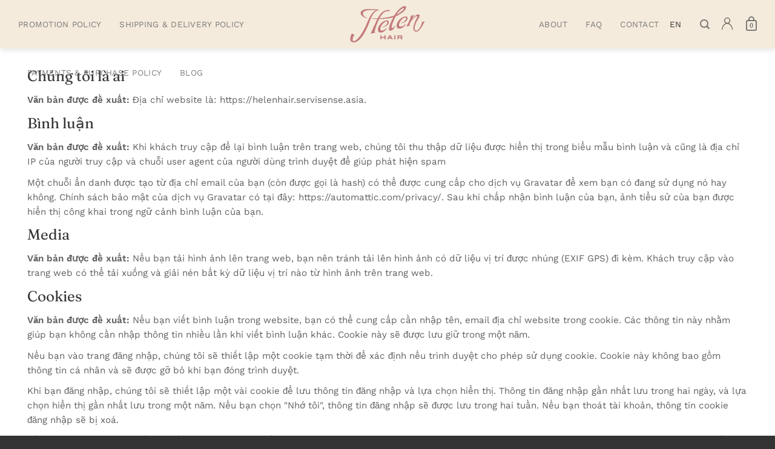

--- FILE ---
content_type: text/html; charset=UTF-8
request_url: https://wholesale.helenhair.com/private-policy/
body_size: 28330
content:
<!DOCTYPE html><html lang="en-US" class="loading-site no-js"><head><meta charset="UTF-8" /><link rel="profile" href="http://gmpg.org/xfn/11" /><link rel="pingback" href="" /> <script>(function(html){html.className=html.className.replace(/\bno-js\b/,'js')})(document.documentElement)</script> <meta name='robots' content='index, follow, max-image-preview:large, max-snippet:-1, max-video-preview:-1' /><meta name="viewport" content="width=device-width, initial-scale=1" /><title>Private Policy | Helen Hair Global</title><link rel="canonical" href="https://wholesale.helenhair.com/private-policy/" /><meta property="og:locale" content="en_US" /><meta property="og:type" content="article" /><meta property="og:title" content="Private Policy | Helen Hair Global" /><meta property="og:description" content="Chúng tôi là ai Văn bản được đề xuất: Địa chỉ website là: https://helenhair.servisense.asia. Bình luận Văn bản được đề xuất: Khi khách truy cập để lại bình luận trên trang web, chúng tôi thu thập dữ liệu được hiển thị trong biểu mẫu bình luận và cũng là địa chỉ IP của người truy..." /><meta property="og:url" content="https://wholesale.helenhair.com/private-policy/" /><meta property="og:site_name" content="Helen Hair Global" /><meta property="article:modified_time" content="2023-07-04T19:26:07+00:00" /><meta property="og:image" content="https://wholesale.helenhair.com/wp-content/uploads/2023/07/banner_1-2.jpg" /><meta property="og:image:width" content="1980" /><meta property="og:image:height" content="832" /><meta property="og:image:type" content="image/jpeg" /><meta name="twitter:card" content="summary_large_image" /> <script type="application/ld+json" class="yoast-schema-graph">{"@context":"https://schema.org","@graph":[{"@type":"WebPage","@id":"https://wholesale.helenhair.com/private-policy/","url":"https://wholesale.helenhair.com/private-policy/","name":"Private Policy | Helen Hair Global","isPartOf":{"@id":"https://wholesale.helenhair.com/#website"},"datePublished":"2021-07-19T09:14:36+00:00","dateModified":"2023-07-04T19:26:07+00:00","breadcrumb":{"@id":"https://wholesale.helenhair.com/private-policy/#breadcrumb"},"inLanguage":"en-US","potentialAction":[{"@type":"ReadAction","target":["https://wholesale.helenhair.com/private-policy/"]}]},{"@type":"BreadcrumbList","@id":"https://wholesale.helenhair.com/private-policy/#breadcrumb","itemListElement":[{"@type":"ListItem","position":1,"name":"Home","item":"https://wholesale.helenhair.com/"},{"@type":"ListItem","position":2,"name":"Private Policy"}]},{"@type":"WebSite","@id":"https://wholesale.helenhair.com/#website","url":"https://wholesale.helenhair.com/","name":"Helen Hair Global","description":"Helen Hair Professional Extensions","publisher":{"@id":"https://wholesale.helenhair.com/#organization"},"potentialAction":[{"@type":"SearchAction","target":{"@type":"EntryPoint","urlTemplate":"https://wholesale.helenhair.com/?s={search_term_string}"},"query-input":"required name=search_term_string"}],"inLanguage":"en-US"},{"@type":"Organization","@id":"https://wholesale.helenhair.com/#organization","name":"Helen Hair","url":"https://wholesale.helenhair.com/","logo":{"@type":"ImageObject","inLanguage":"en-US","@id":"https://wholesale.helenhair.com/#/schema/logo/image/","url":"https://wholesale.helenhair.com/wp-content/uploads/2023/06/helen-hair-global-logo.svg","contentUrl":"https://wholesale.helenhair.com/wp-content/uploads/2023/06/helen-hair-global-logo.svg","width":1,"height":1,"caption":"Helen Hair"},"image":{"@id":"https://wholesale.helenhair.com/#/schema/logo/image/"}}]}</script> <link rel='dns-prefetch' href='//cdn.jsdelivr.net' /><link rel='dns-prefetch' href='//fonts.googleapis.com' /><link href='https://fonts.gstatic.com' crossorigin rel='preconnect' /><link rel='prefetch' href='https://wholesale.helenhair.com/wp-content/themes/flatsome/assets/js/flatsome.js?ver=f55219565baa8ae8edba' /><link rel='prefetch' href='https://wholesale.helenhair.com/wp-content/themes/flatsome/assets/js/chunk.slider.js?ver=3.17.4' /><link rel='prefetch' href='https://wholesale.helenhair.com/wp-content/themes/flatsome/assets/js/chunk.popups.js?ver=3.17.4' /><link rel='prefetch' href='https://wholesale.helenhair.com/wp-content/themes/flatsome/assets/js/chunk.tooltips.js?ver=3.17.4' /><link rel='prefetch' href='https://wholesale.helenhair.com/wp-content/themes/flatsome/assets/js/woocommerce.js?ver=1a392523165907adee6a' /><link rel="alternate" type="application/rss+xml" title="Helen Hair Global &raquo; Feed" href="https://wholesale.helenhair.com/feed/" /><link rel="alternate" type="application/rss+xml" title="Helen Hair Global &raquo; Comments Feed" href="https://wholesale.helenhair.com/comments/feed/" /><link rel="alternate" title="oEmbed (JSON)" type="application/json+oembed" href="https://wholesale.helenhair.com/wp-json/oembed/1.0/embed?url=https%3A%2F%2Fwholesale.helenhair.com%2Fprivate-policy%2F" /><link rel="alternate" title="oEmbed (XML)" type="text/xml+oembed" href="https://wholesale.helenhair.com/wp-json/oembed/1.0/embed?url=https%3A%2F%2Fwholesale.helenhair.com%2Fprivate-policy%2F&#038;format=xml" /><style id='wp-img-auto-sizes-contain-inline-css' type='text/css'>img:is([sizes=auto i],[sizes^="auto," i]){contain-intrinsic-size:3000px 1500px}</style><style id='wp-block-library-inline-css' type='text/css'>:root{--wp-block-synced-color:#7a00df;--wp-block-synced-color--rgb:122,0,223;--wp-bound-block-color:var(--wp-block-synced-color);--wp-editor-canvas-background:#ddd;--wp-admin-theme-color:#007cba;--wp-admin-theme-color--rgb:0,124,186;--wp-admin-theme-color-darker-10:#006ba1;--wp-admin-theme-color-darker-10--rgb:0,107,160.5;--wp-admin-theme-color-darker-20:#005a87;--wp-admin-theme-color-darker-20--rgb:0,90,135;--wp-admin-border-width-focus:2px}@media (min-resolution:192dpi){:root{--wp-admin-border-width-focus:1.5px}}.wp-element-button{cursor:pointer}:root .has-very-light-gray-background-color{background-color:#eee}:root .has-very-dark-gray-background-color{background-color:#313131}:root .has-very-light-gray-color{color:#eee}:root .has-very-dark-gray-color{color:#313131}:root .has-vivid-green-cyan-to-vivid-cyan-blue-gradient-background{background:linear-gradient(135deg,#00d084,#0693e3)}:root .has-purple-crush-gradient-background{background:linear-gradient(135deg,#34e2e4,#4721fb 50%,#ab1dfe)}:root .has-hazy-dawn-gradient-background{background:linear-gradient(135deg,#faaca8,#dad0ec)}:root .has-subdued-olive-gradient-background{background:linear-gradient(135deg,#fafae1,#67a671)}:root .has-atomic-cream-gradient-background{background:linear-gradient(135deg,#fdd79a,#004a59)}:root .has-nightshade-gradient-background{background:linear-gradient(135deg,#330968,#31cdcf)}:root .has-midnight-gradient-background{background:linear-gradient(135deg,#020381,#2874fc)}:root{--wp--preset--font-size--normal:16px;--wp--preset--font-size--huge:42px}.has-regular-font-size{font-size:1em}.has-larger-font-size{font-size:2.625em}.has-normal-font-size{font-size:var(--wp--preset--font-size--normal)}.has-huge-font-size{font-size:var(--wp--preset--font-size--huge)}.has-text-align-center{text-align:center}.has-text-align-left{text-align:left}.has-text-align-right{text-align:right}.has-fit-text{white-space:nowrap!important}#end-resizable-editor-section{display:none}.aligncenter{clear:both}.items-justified-left{justify-content:flex-start}.items-justified-center{justify-content:center}.items-justified-right{justify-content:flex-end}.items-justified-space-between{justify-content:space-between}.screen-reader-text{border:0;clip-path:inset(50%);height:1px;margin:-1px;overflow:hidden;padding:0;position:absolute;width:1px;word-wrap:normal!important}.screen-reader-text:focus{background-color:#ddd;clip-path:none;color:#444;display:block;font-size:1em;height:auto;left:5px;line-height:normal;padding:15px 23px 14px;text-decoration:none;top:5px;width:auto;z-index:100000}html :where(.has-border-color){border-style:solid}html :where([style*=border-top-color]){border-top-style:solid}html :where([style*=border-right-color]){border-right-style:solid}html :where([style*=border-bottom-color]){border-bottom-style:solid}html :where([style*=border-left-color]){border-left-style:solid}html :where([style*=border-width]){border-style:solid}html :where([style*=border-top-width]){border-top-style:solid}html :where([style*=border-right-width]){border-right-style:solid}html :where([style*=border-bottom-width]){border-bottom-style:solid}html :where([style*=border-left-width]){border-left-style:solid}html :where(img[class*=wp-image-]){height:auto;max-width:100%}:where(figure){margin:0 0 1em}html :where(.is-position-sticky){--wp-admin--admin-bar--position-offset:var(--wp-admin--admin-bar--height,0px)}@media screen and (max-width:600px){html :where(.is-position-sticky){--wp-admin--admin-bar--position-offset:0px}}</style><link data-optimized="1" rel='stylesheet' id='wc-blocks-style-css' href='https://wholesale.helenhair.com/wp-content/litespeed/css/65a19feab5f199fc8b7c9c84a2f735bd.css?ver=1f6db' type='text/css' media='all' /><style id='global-styles-inline-css' type='text/css'>:root{--wp--preset--aspect-ratio--square:1;--wp--preset--aspect-ratio--4-3:4/3;--wp--preset--aspect-ratio--3-4:3/4;--wp--preset--aspect-ratio--3-2:3/2;--wp--preset--aspect-ratio--2-3:2/3;--wp--preset--aspect-ratio--16-9:16/9;--wp--preset--aspect-ratio--9-16:9/16;--wp--preset--color--black:#000000;--wp--preset--color--cyan-bluish-gray:#abb8c3;--wp--preset--color--white:#ffffff;--wp--preset--color--pale-pink:#f78da7;--wp--preset--color--vivid-red:#cf2e2e;--wp--preset--color--luminous-vivid-orange:#ff6900;--wp--preset--color--luminous-vivid-amber:#fcb900;--wp--preset--color--light-green-cyan:#7bdcb5;--wp--preset--color--vivid-green-cyan:#00d084;--wp--preset--color--pale-cyan-blue:#8ed1fc;--wp--preset--color--vivid-cyan-blue:#0693e3;--wp--preset--color--vivid-purple:#9b51e0;--wp--preset--gradient--vivid-cyan-blue-to-vivid-purple:linear-gradient(135deg,rgb(6,147,227) 0%,rgb(155,81,224) 100%);--wp--preset--gradient--light-green-cyan-to-vivid-green-cyan:linear-gradient(135deg,rgb(122,220,180) 0%,rgb(0,208,130) 100%);--wp--preset--gradient--luminous-vivid-amber-to-luminous-vivid-orange:linear-gradient(135deg,rgb(252,185,0) 0%,rgb(255,105,0) 100%);--wp--preset--gradient--luminous-vivid-orange-to-vivid-red:linear-gradient(135deg,rgb(255,105,0) 0%,rgb(207,46,46) 100%);--wp--preset--gradient--very-light-gray-to-cyan-bluish-gray:linear-gradient(135deg,rgb(238,238,238) 0%,rgb(169,184,195) 100%);--wp--preset--gradient--cool-to-warm-spectrum:linear-gradient(135deg,rgb(74,234,220) 0%,rgb(151,120,209) 20%,rgb(207,42,186) 40%,rgb(238,44,130) 60%,rgb(251,105,98) 80%,rgb(254,248,76) 100%);--wp--preset--gradient--blush-light-purple:linear-gradient(135deg,rgb(255,206,236) 0%,rgb(152,150,240) 100%);--wp--preset--gradient--blush-bordeaux:linear-gradient(135deg,rgb(254,205,165) 0%,rgb(254,45,45) 50%,rgb(107,0,62) 100%);--wp--preset--gradient--luminous-dusk:linear-gradient(135deg,rgb(255,203,112) 0%,rgb(199,81,192) 50%,rgb(65,88,208) 100%);--wp--preset--gradient--pale-ocean:linear-gradient(135deg,rgb(255,245,203) 0%,rgb(182,227,212) 50%,rgb(51,167,181) 100%);--wp--preset--gradient--electric-grass:linear-gradient(135deg,rgb(202,248,128) 0%,rgb(113,206,126) 100%);--wp--preset--gradient--midnight:linear-gradient(135deg,rgb(2,3,129) 0%,rgb(40,116,252) 100%);--wp--preset--font-size--small:13px;--wp--preset--font-size--medium:20px;--wp--preset--font-size--large:36px;--wp--preset--font-size--x-large:42px;--wp--preset--spacing--20:0.44rem;--wp--preset--spacing--30:0.67rem;--wp--preset--spacing--40:1rem;--wp--preset--spacing--50:1.5rem;--wp--preset--spacing--60:2.25rem;--wp--preset--spacing--70:3.38rem;--wp--preset--spacing--80:5.06rem;--wp--preset--shadow--natural:6px 6px 9px rgba(0, 0, 0, 0.2);--wp--preset--shadow--deep:12px 12px 50px rgba(0, 0, 0, 0.4);--wp--preset--shadow--sharp:6px 6px 0px rgba(0, 0, 0, 0.2);--wp--preset--shadow--outlined:6px 6px 0px -3px rgb(255, 255, 255), 6px 6px rgb(0, 0, 0);--wp--preset--shadow--crisp:6px 6px 0px rgb(0, 0, 0)}:where(.is-layout-flex){gap:.5em}:where(.is-layout-grid){gap:.5em}body .is-layout-flex{display:flex}.is-layout-flex{flex-wrap:wrap;align-items:center}.is-layout-flex>:is(*,div){margin:0}body .is-layout-grid{display:grid}.is-layout-grid>:is(*,div){margin:0}:where(.wp-block-columns.is-layout-flex){gap:2em}:where(.wp-block-columns.is-layout-grid){gap:2em}:where(.wp-block-post-template.is-layout-flex){gap:1.25em}:where(.wp-block-post-template.is-layout-grid){gap:1.25em}.has-black-color{color:var(--wp--preset--color--black)!important}.has-cyan-bluish-gray-color{color:var(--wp--preset--color--cyan-bluish-gray)!important}.has-white-color{color:var(--wp--preset--color--white)!important}.has-pale-pink-color{color:var(--wp--preset--color--pale-pink)!important}.has-vivid-red-color{color:var(--wp--preset--color--vivid-red)!important}.has-luminous-vivid-orange-color{color:var(--wp--preset--color--luminous-vivid-orange)!important}.has-luminous-vivid-amber-color{color:var(--wp--preset--color--luminous-vivid-amber)!important}.has-light-green-cyan-color{color:var(--wp--preset--color--light-green-cyan)!important}.has-vivid-green-cyan-color{color:var(--wp--preset--color--vivid-green-cyan)!important}.has-pale-cyan-blue-color{color:var(--wp--preset--color--pale-cyan-blue)!important}.has-vivid-cyan-blue-color{color:var(--wp--preset--color--vivid-cyan-blue)!important}.has-vivid-purple-color{color:var(--wp--preset--color--vivid-purple)!important}.has-black-background-color{background-color:var(--wp--preset--color--black)!important}.has-cyan-bluish-gray-background-color{background-color:var(--wp--preset--color--cyan-bluish-gray)!important}.has-white-background-color{background-color:var(--wp--preset--color--white)!important}.has-pale-pink-background-color{background-color:var(--wp--preset--color--pale-pink)!important}.has-vivid-red-background-color{background-color:var(--wp--preset--color--vivid-red)!important}.has-luminous-vivid-orange-background-color{background-color:var(--wp--preset--color--luminous-vivid-orange)!important}.has-luminous-vivid-amber-background-color{background-color:var(--wp--preset--color--luminous-vivid-amber)!important}.has-light-green-cyan-background-color{background-color:var(--wp--preset--color--light-green-cyan)!important}.has-vivid-green-cyan-background-color{background-color:var(--wp--preset--color--vivid-green-cyan)!important}.has-pale-cyan-blue-background-color{background-color:var(--wp--preset--color--pale-cyan-blue)!important}.has-vivid-cyan-blue-background-color{background-color:var(--wp--preset--color--vivid-cyan-blue)!important}.has-vivid-purple-background-color{background-color:var(--wp--preset--color--vivid-purple)!important}.has-black-border-color{border-color:var(--wp--preset--color--black)!important}.has-cyan-bluish-gray-border-color{border-color:var(--wp--preset--color--cyan-bluish-gray)!important}.has-white-border-color{border-color:var(--wp--preset--color--white)!important}.has-pale-pink-border-color{border-color:var(--wp--preset--color--pale-pink)!important}.has-vivid-red-border-color{border-color:var(--wp--preset--color--vivid-red)!important}.has-luminous-vivid-orange-border-color{border-color:var(--wp--preset--color--luminous-vivid-orange)!important}.has-luminous-vivid-amber-border-color{border-color:var(--wp--preset--color--luminous-vivid-amber)!important}.has-light-green-cyan-border-color{border-color:var(--wp--preset--color--light-green-cyan)!important}.has-vivid-green-cyan-border-color{border-color:var(--wp--preset--color--vivid-green-cyan)!important}.has-pale-cyan-blue-border-color{border-color:var(--wp--preset--color--pale-cyan-blue)!important}.has-vivid-cyan-blue-border-color{border-color:var(--wp--preset--color--vivid-cyan-blue)!important}.has-vivid-purple-border-color{border-color:var(--wp--preset--color--vivid-purple)!important}.has-vivid-cyan-blue-to-vivid-purple-gradient-background{background:var(--wp--preset--gradient--vivid-cyan-blue-to-vivid-purple)!important}.has-light-green-cyan-to-vivid-green-cyan-gradient-background{background:var(--wp--preset--gradient--light-green-cyan-to-vivid-green-cyan)!important}.has-luminous-vivid-amber-to-luminous-vivid-orange-gradient-background{background:var(--wp--preset--gradient--luminous-vivid-amber-to-luminous-vivid-orange)!important}.has-luminous-vivid-orange-to-vivid-red-gradient-background{background:var(--wp--preset--gradient--luminous-vivid-orange-to-vivid-red)!important}.has-very-light-gray-to-cyan-bluish-gray-gradient-background{background:var(--wp--preset--gradient--very-light-gray-to-cyan-bluish-gray)!important}.has-cool-to-warm-spectrum-gradient-background{background:var(--wp--preset--gradient--cool-to-warm-spectrum)!important}.has-blush-light-purple-gradient-background{background:var(--wp--preset--gradient--blush-light-purple)!important}.has-blush-bordeaux-gradient-background{background:var(--wp--preset--gradient--blush-bordeaux)!important}.has-luminous-dusk-gradient-background{background:var(--wp--preset--gradient--luminous-dusk)!important}.has-pale-ocean-gradient-background{background:var(--wp--preset--gradient--pale-ocean)!important}.has-electric-grass-gradient-background{background:var(--wp--preset--gradient--electric-grass)!important}.has-midnight-gradient-background{background:var(--wp--preset--gradient--midnight)!important}.has-small-font-size{font-size:var(--wp--preset--font-size--small)!important}.has-medium-font-size{font-size:var(--wp--preset--font-size--medium)!important}.has-large-font-size{font-size:var(--wp--preset--font-size--large)!important}.has-x-large-font-size{font-size:var(--wp--preset--font-size--x-large)!important}</style><style id='classic-theme-styles-inline-css' type='text/css'>/*! This file is auto-generated */
.wp-block-button__link{color:#fff;background-color:#32373c;border-radius:9999px;box-shadow:none;text-decoration:none;padding:calc(.667em + 2px) calc(1.333em + 2px);font-size:1.125em}.wp-block-file__button{background:#32373c;color:#fff;text-decoration:none}</style><link data-optimized="1" rel='stylesheet' id='contact-form-7-css' href='https://wholesale.helenhair.com/wp-content/litespeed/css/a5b8571dd07e51c93de1893fa7f19245.css?ver=b9d11' type='text/css' media='all' /><style id='woocommerce-inline-inline-css' type='text/css'>.woocommerce form .form-row .required{visibility:visible}</style><link data-optimized="1" rel='stylesheet' id='trp-floater-language-switcher-style-css' href='https://wholesale.helenhair.com/wp-content/litespeed/css/3219a3bc19b324d2914904753c9fbd69.css?ver=7bd37' type='text/css' media='all' /><link data-optimized="1" rel='stylesheet' id='trp-language-switcher-style-css' href='https://wholesale.helenhair.com/wp-content/litespeed/css/9c5dd49bf3f1a66caeb66b0f5db8971e.css?ver=b7872' type='text/css' media='all' /><link data-optimized="1" rel='stylesheet' id='woo-viet-provinces-style-css' href='https://wholesale.helenhair.com/wp-content/litespeed/css/baaa7a694360e84bb6b47fcf2fb7d013.css?ver=c79b6' type='text/css' media='all' /><link data-optimized="1" rel='stylesheet' id='flatsome-swatches-frontend-css' href='https://wholesale.helenhair.com/wp-content/litespeed/css/f164035783229df0e3bd4a0ecfe261fe.css?ver=bccfb' type='text/css' media='all' /><link data-optimized="1" rel='stylesheet' id='flatsome-main-css' href='https://wholesale.helenhair.com/wp-content/litespeed/css/956b9ae31f53ab57fcc43a016607882f.css?ver=0f3ef' type='text/css' media='all' /><style id='flatsome-main-inline-css' type='text/css'>@font-face{font-family:"fl-icons";font-display:block;src:url(https://wholesale.helenhair.com/wp-content/themes/flatsome/assets/css/icons/fl-icons.eot?v=3.17.4);src:url(https://wholesale.helenhair.com/wp-content/themes/flatsome/assets/css/icons/fl-icons.eot#iefix?v=3.17.4) format("embedded-opentype"),url(https://wholesale.helenhair.com/wp-content/themes/flatsome/assets/css/icons/fl-icons.woff2?v=3.17.4) format("woff2"),url(https://wholesale.helenhair.com/wp-content/themes/flatsome/assets/css/icons/fl-icons.ttf?v=3.17.4) format("truetype"),url(https://wholesale.helenhair.com/wp-content/themes/flatsome/assets/css/icons/fl-icons.woff?v=3.17.4) format("woff"),url(https://wholesale.helenhair.com/wp-content/themes/flatsome/assets/css/icons/fl-icons.svg?v=3.17.4#fl-icons) format("svg")}</style><link data-optimized="1" rel='stylesheet' id='flatsome-shop-css' href='https://wholesale.helenhair.com/wp-content/litespeed/css/e87f400cfc987af8c0e8817a9e2b239e.css?ver=de9f0' type='text/css' media='all' /><link data-optimized="1" rel='stylesheet' id='flatsome-style-css' href='https://wholesale.helenhair.com/wp-content/litespeed/css/e97e11068665c42282b8c7acdba4bff3.css?ver=38c6a' type='text/css' media='all' /><link data-optimized="1" rel='stylesheet' id='dashicons-css' href='https://wholesale.helenhair.com/wp-content/litespeed/css/7630aa5ec68ea1e471d03951a81afcf0.css?ver=e8584' type='text/css' media='all' /><link data-optimized="1" rel='stylesheet' id='flatsome-googlefonts-css' href='https://wholesale.helenhair.com/wp-content/litespeed/css/5709998def7f8e9664481624fef2f21d.css?ver=2f21d' type='text/css' media='all' /><link data-optimized="1" rel='stylesheet' id='wp-block-heading-css' href='https://wholesale.helenhair.com/wp-content/litespeed/css/44cac0f735984c489f3bb6ef7ce2c8a3.css?ver=e48c9' type='text/css' media='all' /><link data-optimized="1" rel='stylesheet' id='wp-block-paragraph-css' href='https://wholesale.helenhair.com/wp-content/litespeed/css/55fb552f071a303074921d891964840f.css?ver=cea84' type='text/css' media='all' /> <script type="text/javascript" src="https://wholesale.helenhair.com/wp-includes/js/jquery/jquery.min.js?ver=3.7.1" id="jquery-core-js"></script> <script data-optimized="1" type="text/javascript" src="https://wholesale.helenhair.com/wp-content/litespeed/js/9a0985df42f0fa9036ca53207a1a2452.js?ver=03a6b" id="wc-jquery-blockui-js" data-wp-strategy="defer"></script> <script data-optimized="1" type="text/javascript" id="wc-add-to-cart-js-extra">var wc_add_to_cart_params={"ajax_url":"/wp-admin/admin-ajax.php","wc_ajax_url":"/?wc-ajax=%%endpoint%%","i18n_view_cart":"View cart","cart_url":"https://wholesale.helenhair.com/cart/","is_cart":"","cart_redirect_after_add":"no"}</script> <script data-optimized="1" type="text/javascript" src="https://wholesale.helenhair.com/wp-content/litespeed/js/501f4f3355033ff9151812bf496a0f71.js?ver=1af0f" id="wc-add-to-cart-js" defer="defer" data-wp-strategy="defer"></script> <script data-optimized="1" type="text/javascript" src="https://wholesale.helenhair.com/wp-content/litespeed/js/11bc9352bd1e63a8b56a6a53c99ea3b5.js?ver=fac63" id="wc-js-cookie-js" data-wp-strategy="defer"></script> <script data-optimized="1" type="text/javascript" src="https://wholesale.helenhair.com/wp-content/litespeed/js/64639aebaf8aa4c535b77cc04db378fa.js?ver=b5107" id="trp-frontend-compatibility-js"></script> <link rel="https://api.w.org/" href="https://wholesale.helenhair.com/wp-json/" /><link rel="alternate" title="JSON" type="application/json" href="https://wholesale.helenhair.com/wp-json/wp/v2/pages/3" /><link rel="EditURI" type="application/rsd+xml" title="RSD" href="https://wholesale.helenhair.com/xmlrpc.php?rsd" /><meta name="generator" content="WordPress 6.9" /><meta name="generator" content="WooCommerce 10.4.3" /><link rel='shortlink' href='https://wholesale.helenhair.com/?p=3' /><link rel="alternate" hreflang="en-US" href="https://wholesale.helenhair.com/private-policy/"/><link rel="alternate" hreflang="en" href="https://wholesale.helenhair.com/private-policy/"/> <script>jQuery(document).ready(function($){setTimeout(function(){$('.flickity-button.flickity-prev-next-button.previous svg').html('<path d="M 10 50 L 60 100 L 64 98 L 15 50 L 64 2 L 60 0 Z" class="arrow"></path>');$('.flickity-button.flickity-prev-next-button.next svg').html('<path d="M 10 50 L 60 100 L 64 98 L 15 50 L 64 2 L 60 0 Z" class="arrow" transform="translate(100, 100) rotate(180) "></path>')},300)});jQuery(document).ready(function($){function editSliderBtn(){const sliderNextBtn=document.querySelector('.flickity-button.flickity-prev-next-button.next');var scrollTop=window.pageYOffset;if(sliderNextBtn.offsetTop<(window.innerHeight+scrollTop)){$('.flickity-button.flickity-prev-next-button.previous svg').html('<path d="M 10 50 L 60 100 L 64 98 L 15 50 L 64 2 L 60 0 Z" class="arrow"></path>');$('.flickity-button.flickity-prev-next-button.next svg').html('<path d="M 10 50 L 60 100 L 64 98 L 15 50 L 64 2 L 60 0 Z" class="arrow" transform="translate(100, 100) rotate(180) "></path>')}}
document.addEventListener('scroll',editSliderBtn)})</script>  <script>!function(f,b,e,v,n,t,s){if(f.fbq)return;n=f.fbq=function(){n.callMethod?n.callMethod.apply(n,arguments):n.queue.push(arguments)};if(!f._fbq)f._fbq=n;n.push=n;n.loaded=!0;n.version='2.0';n.queue=[];t=b.createElement(e);t.async=!0;t.src=v;s=b.getElementsByTagName(e)[0];s.parentNode.insertBefore(t,s)}(window,document,'script','https://connect.facebook.net/en_US/fbevents.js');fbq('init','1019166799412946');fbq('track','PageView')</script> <noscript><img height="1" width="1" style="display:none"
src="https://www.facebook.com/tr?id=1019166799412946&ev=PageView&noscript=1"
/></noscript> <script async src="https://www.googletagmanager.com/gtag/js?id=G-4QDEVZD32M"></script> <script>window.dataLayer = window.dataLayer || [];
  function gtag(){dataLayer.push(arguments);}
  gtag('js', new Date());

  gtag('config', 'G-4QDEVZD32M');</script> <noscript><style>.woocommerce-product-gallery{ opacity: 1 !important; }</style></noscript><link rel="icon" href="https://wholesale.helenhair.com/wp-content/uploads/2023/06/cropped-helen-hair-global-fav-icon-1-32x32.png" sizes="32x32" /><link rel="icon" href="https://wholesale.helenhair.com/wp-content/uploads/2023/06/cropped-helen-hair-global-fav-icon-1-192x192.png" sizes="192x192" /><link rel="apple-touch-icon" href="https://wholesale.helenhair.com/wp-content/uploads/2023/06/cropped-helen-hair-global-fav-icon-1-180x180.png" /><meta name="msapplication-TileImage" content="https://wholesale.helenhair.com/wp-content/uploads/2023/06/cropped-helen-hair-global-fav-icon-1-270x270.png" /><style id="custom-css" type="text/css">:root{--primary-color:#edd6c9}.container-width,.full-width .ubermenu-nav,.container,.row{max-width:1220px}.row.row-collapse{max-width:1190px}.row.row-small{max-width:1212.5px}.row.row-large{max-width:1250px}.header-main{height:80px}#logo img{max-height:80px}#logo{width:150px}#logo img{padding:10px 0}.header-bottom{min-height:40px}.header-top{min-height:30px}.transparent .header-main{height:70px}.transparent #logo img{max-height:70px}.has-transparent+.page-title:first-of-type,.has-transparent+#main>.page-title,.has-transparent+#main>div>.page-title,.has-transparent+#main .page-header-wrapper:first-of-type .page-title{padding-top:70px}.header.show-on-scroll,.stuck .header-main{height:80px!important}.stuck #logo img{max-height:80px!important}.search-form{width:100%}.header-bg-color{background-color:#f4ebdc}.header-bottom{background-color:#fff}.header-main .nav>li>a{line-height:60px}.stuck .header-main .nav>li>a{line-height:60px}.header-bottom-nav>li>a{line-height:16px}@media (max-width:549px){.header-main{height:80px}#logo img{max-height:80px}}.nav-dropdown{border-radius:15px}.nav-dropdown{font-size:100%}.header-top{background-color:#000000!important}.accordion-title.active,.has-icon-bg .icon .icon-inner,.logo a,.primary.is-underline,.primary.is-link,.badge-outline .badge-inner,.nav-outline>li.active>a,.nav-outline>li.active>a,.cart-icon strong,[data-color='primary'],.is-outline.primary{color:#edd6c9}[data-text-color="primary"]{color:#edd6c9!important}[data-text-bg="primary"]{background-color:#edd6c9}.scroll-to-bullets a,.featured-title,.label-new.menu-item>a:after,.nav-pagination>li>.current,.nav-pagination>li>span:hover,.nav-pagination>li>a:hover,.has-hover:hover .badge-outline .badge-inner,button[type="submit"],.button.wc-forward:not(.checkout):not(.checkout-button),.button.submit-button,.button.primary:not(.is-outline),.featured-table .title,.is-outline:hover,.has-icon:hover .icon-label,.nav-dropdown-bold .nav-column li>a:hover,.nav-dropdown.nav-dropdown-bold>li>a:hover,.nav-dropdown-bold.dark .nav-column li>a:hover,.nav-dropdown.nav-dropdown-bold.dark>li>a:hover,.header-vertical-menu__opener,.is-outline:hover,.tagcloud a:hover,.grid-tools a,input[type='submit']:not(.is-form),.box-badge:hover .box-text,input.button.alt,.nav-box>li>a:hover,.nav-box>li.active>a,.nav-pills>li.active>a,.current-dropdown .cart-icon strong,.cart-icon:hover strong,.nav-line-bottom>li>a:before,.nav-line-grow>li>a:before,.nav-line>li>a:before,.banner,.header-top,.slider-nav-circle .flickity-prev-next-button:hover svg,.slider-nav-circle .flickity-prev-next-button:hover .arrow,.primary.is-outline:hover,.button.primary:not(.is-outline),input[type='submit'].primary,input[type='submit'].primary,input[type='reset'].button,input[type='button'].primary,.badge-inner{background-color:#edd6c9}.nav-vertical.nav-tabs>li.active>a,.scroll-to-bullets a.active,.nav-pagination>li>.current,.nav-pagination>li>span:hover,.nav-pagination>li>a:hover,.has-hover:hover .badge-outline .badge-inner,.accordion-title.active,.featured-table,.is-outline:hover,.tagcloud a:hover,blockquote,.has-border,.cart-icon strong:after,.cart-icon strong,.blockUI:before,.processing:before,.loading-spin,.slider-nav-circle .flickity-prev-next-button:hover svg,.slider-nav-circle .flickity-prev-next-button:hover .arrow,.primary.is-outline:hover{border-color:#edd6c9}.nav-tabs>li.active>a{border-top-color:#edd6c9}.widget_shopping_cart_content .blockUI.blockOverlay:before{border-left-color:#edd6c9}.woocommerce-checkout-review-order .blockUI.blockOverlay:before{border-left-color:#edd6c9}.slider .flickity-prev-next-button:hover svg,.slider .flickity-prev-next-button:hover .arrow{fill:#edd6c9}.primary:focus-visible,.submit-button:focus-visible,button[type="submit"]:focus-visible{outline-color:#edd6c9!important}[data-icon-label]:after,.secondary.is-underline:hover,.secondary.is-outline:hover,.icon-label,.button.secondary:not(.is-outline),.button.alt:not(.is-outline),.badge-inner.on-sale,.button.checkout,.single_add_to_cart_button,.current .breadcrumb-step{background-color:#e8ada2}[data-text-bg="secondary"]{background-color:#e8ada2}.secondary.is-underline,.secondary.is-link,.secondary.is-outline,.stars a.active,.star-rating:before,.woocommerce-page .star-rating:before,.star-rating span:before,.color-secondary{color:#e8ada2}[data-text-color="secondary"]{color:#e8ada2!important}.secondary.is-outline:hover{border-color:#e8ada2}.secondary:focus-visible,.alt:focus-visible{outline-color:#e8ada2!important}.success.is-underline:hover,.success.is-outline:hover,.success{background-color:#edd6c9}.success-color,.success.is-link,.success.is-outline{color:#edd6c9}.success-border{border-color:#edd6c9!important}[data-text-color="success"]{color:#edd6c9!important}[data-text-bg="success"]{background-color:#edd6c9}.alert.is-underline:hover,.alert.is-outline:hover,.alert{background-color:#c57d7d}.alert.is-link,.alert.is-outline,.color-alert{color:#c57d7d}[data-text-color="alert"]{color:#c57d7d!important}[data-text-bg="alert"]{background-color:#c57d7d}body{color:#606060}h1,h2,h3,h4,h5,h6,.heading-font{color:#353535}body{font-size:95%}@media screen and (max-width:549px){body{font-size:95%}}body{font-family:"Work Sans",sans-serif}body{font-weight:400;font-style:}.nav>li>a{font-family:"Work Sans",sans-serif}.mobile-sidebar-levels-2 .nav>li>ul>li>a{font-family:"Work Sans",sans-serif}.nav>li>a,.mobile-sidebar-levels-2 .nav>li>ul>li>a{font-weight:400;font-style:}h1,h2,h3,h4,h5,h6,.heading-font,.off-canvas-center .nav-sidebar.nav-vertical>li>a{font-family:Fraunces,sans-serif}h1,h2,h3,h4,h5,h6,.heading-font,.banner h1,.banner h2{font-weight:400;font-style:normal}.alt-font{font-family:"Work Sans",sans-serif}.alt-font{font-weight:600!important;font-style:normal!important}.breadcrumbs{text-transform:none}h3.widget-title,span.widget-title{text-transform:none}.header:not(.transparent) .header-bottom-nav.nav>li>a{color:rgb(51 51 51 / .6)}.header:not(.transparent) .header-bottom-nav.nav>li>a:hover,.header:not(.transparent) .header-bottom-nav.nav>li.active>a,.header:not(.transparent) .header-bottom-nav.nav>li.current>a,.header:not(.transparent) .header-bottom-nav.nav>li>a.active,.header:not(.transparent) .header-bottom-nav.nav>li>a.current{color:#333}.header-bottom-nav.nav-line-bottom>li>a:before,.header-bottom-nav.nav-line-grow>li>a:before,.header-bottom-nav.nav-line>li>a:before,.header-bottom-nav.nav-box>li>a:hover,.header-bottom-nav.nav-box>li.active>a,.header-bottom-nav.nav-pills>li>a:hover,.header-bottom-nav.nav-pills>li.active>a{color:#FFF!important;background-color:#333}a{color:#606060}a:hover{color:#353535}.tagcloud a:hover{border-color:#353535;background-color:#353535}.shop-page-title.featured-title .title-overlay{background-color:rgb(0 0 0 / .56)}@media screen and (min-width:550px){.products .box-vertical .box-image{min-width:500px!important;width:500px!important}}.absolute-footer,html{background-color:#333}button[name='update_cart']{display:none}.nav-vertical-fly-out>li+li{border-top-width:1px;border-top-style:solid}@media (max-width:549px){.h3,h3{font-size:1.175em}.banner h3{font-size:1.5em}.single .h2,.single h2{line-height:unset}.post-item .image-cover{padding-top:65%!important}}.label-new.menu-item>a:after{content:"New"}.label-hot.menu-item>a:after{content:"Hot"}.label-sale.menu-item>a:after{content:"Sale"}.label-popular.menu-item>a:after{content:"Popular"}</style><style type="text/css" id="wp-custom-css">.is-uppercase,.uppercase{letter-spacing:unset}.header-main .nav-dropdown{margin-top:-10px}.button:hover,.dark .button.is-form:hover,input[type="button"]:hover,input[type="reset"]:hover,input[type="submit"]:hover{box-shadow:inset 0 0 0 100px rgb(0 0 0 / 5%)}@media screen and (max-width:600px){.back-to-top{bottom:20px!important}}.nav-pagination>li>a,.nav-pagination>li>span{border-radius:0!important;border:unset;background:unset!important;color:black!important;font-weight:300}.nav-pagination>li>.current{font-weight:700;text-decoration:underline;font-size:1.4em}.nav-pagination.links li{margin:0!important}@media screen and (max-width:600px){.page-numbers.nav-pagination{margin-top:-30px;margin-bottom:-10px}}.button.success{color:#211e27}.flickity-page-dots .dot{width:45px!important;border-width:1px!important;height:1px!important;border-radius:0!important}@media screen and (max-width:600px){.flickity-page-dots .dot{width:30px!important}}.slider-nav-light .flickity-page-dots .dot{background:#fff}.button span{font-weight:600!important;font-size:.95em}.normal-title{border-bottom:0}.brand-text{font-weight:600!important;color:#353535}.flickity-prev-next-button{width:70px}.slider-nav-light .flickity-prev-next-button svg,.slider-nav-light .flickity-prev-next-button .arrow{fill:#fff!important}.nav-spacing-xlarge>li{margin:0 15px}.icon-user:before{content:url(/wp-content/uploads/2023/05/mh-account-icon.svg)}.icon-user{opacity:.7;transition:0.3s ease!important}.icon-user:hover{opacity:1;transition:0.3s ease}@media screen and (max-width:768px){body.home{overflow:hidden!important}}.tab-panels .panel.active{transition:ease-in 0.3s!important}.stuck #logo img{transition:max-height 0.5s}.nav>li.active>a{font-weight:600!important}@media (min-width:1300px){.header-full-width .container{padding-left:50px!important;padding-right:50px!important}}@media only screen and (min-width:849px){.header-full-width .container{padding-left:30px;padding-right:30px}.header-search .nav-dropdown{padding-bottom:5px!important;padding-top:10px!important;width:max-content}.header-main .nav-dropdown,.header-bottom .nav-dropdown{padding-top:13px;padding-bottom:13px;font-size:.9em;border:0}.header-main .menu-item .nav-dropdown a,.header-bottom .menu-item .nav-dropdown a{padding:12px 20px!important;text-transform:uppercase}.nav-dropdown.nav-dropdown-bold>li.nav-dropdown-col,.nav-dropdown.nav-dropdown-simple>li.nav-dropdown-col{width:fit-content}}@media only screen and (min-width:849px){.footer-outer-col>.col-inner{padding-left:20px!important;padding-right:20px!important}}@media (min-width:1300px){.footer-outer-col>.col-inner{padding-left:35px!important;padding-right:35px!important}}.cart-item{margin-left:10px!important}.account-item,.header-wishlist-icon{margin:0 10px!important}.header-search{margin-right:10px!important}#menu-item-3724{margin-left:3px}li#menu-item-3725{margin-right:0}li#menu-item-3725:after{content:" /"}.trp-ls-language-name{opacity:.6;transition:0.5s ease}.current-language-menu-item .trp-ls-language-name{opacity:1;transition:0.5s ease;color:#353535}.social-icons .button.icon{margin-right:10px;margin-left:0;font-size:16px}.social-icons .button.icon:last-child{margin-right:0}.social-icons i{top:0}.mobile-sidebar .trp-language-switcher-container{display:none}.mobile-sidebar .active .sub-menu.children{display:flex!important;flex-wrap:wrap;padding-bottom:15px;margin-top:-5px}.mobile-sidebar .active .sub-menu.children li{padding:0}.mobile-sidebar .menu-item.has-child.active{background-color:#f7f7f7}.mobile-sidebar .active .sub-menu.children li a{display:inline-block}.mobile-sidebar .nav>li>a{font-size:1.25em!important}.mobile-sidebar .current_page_item a{color:#353535;font-weight:600!important}.mobile-sidebar .nav-vertical li>a{padding-left:0!important}.mobile-sidebar .nav-vertical>li{flex-flow:column;text-align:center}.mobile-sidebar li.html.custom.html_top_right_text{margin-bottom:-15px}.mobile-sidebar li.html.custom.html_top_right_text>div{width:55%;max-width:300px;margin-bottom:20px}.mobile-sidebar li.html.custom.html_topbar_right{padding-top:30px;padding-bottom:5px}.mobile-sidebar li.html.custom.html_topbar_right h3{font-weight:500!important;line-height:140%}.mobile-sidebar li.html.custom.html_topbar_right p{font-size:16px}.mobile-sidebar li.html.custom.html_topbar_right span{color:#353535}@media screen and (max-width:850px){#masthead .nav>li{margin:0 10px}}#trp-floater-ls.trp-bottom-left{left:0!important;bottom:15px;border-radius:0 10px 10px 0;filter:drop-shadow(0 0 4px rgb(141 141 141 / .35))}#trp-floater-ls{box-shadow:none!important}@media screen and (min-width:850px){#trp-floater-ls{display:none}}#trp-floater-ls.trp-color-light{background:#fffaf1}button.mfp-close{width:50px;height:50px;opacity:1}html.js.has-off-canvas.has-off-canvas-left,html.has-off-canvas{overflow:hidden!important}.html.custom.html_top_right_text{padding-top:0px!important;padding-bottom:0!important}.off-canvas-left .mfp-content{width:100%;background-color:#f4ebdc}.off-canvas-left.undefined .mfp-content{background-color:#f3f3f3;width:80%}.off-canvas-left .nav>li>a{text-transform:unset;padding-top:12px;padding-bottom:12px;font-size:100%;text-transform:uppercase}.off-canvas-left .nav-sidebar.nav-vertical>li+li{border:0}.off-canvas-left .nav>li .toggle{position:absolute;right:0;top:12px}.mfp-content .header-divider{border-bottom:1px solid #d5d5d5!important}.off-canvas-right .mfp-content,.off-canvas-left .mfp-content{-webkit-transform:translateY(-30px);-ms-transform:translateY(-30px);transform:translateY(-30px);opacity:0;-webkit-transition:opacity 0.3s,-webkit-transform 0.7s;transition:opacity 0.3s,-webkit-transform 0.7s;-o-transition:transform 0.7s,opacity 0.3s;transition:transform 0.7s,opacity 0.3s;transition:transform 0.7s,opacity 0.3s,-webkit-transform 0.5s}@media screen and (max-width:599px){#billing_wooccm11_field{width:48%!important;margin-right:4%!important}#billing_wooccm10_field{width:48%!important}#billing_wooccm9_field{width:100%!important}}#billing_wooccm11_field,#billing_address_1_field{width:100%;margin-right:0}#billing_phone_field,#billing_state_field{width:48%;margin-right:4%}#billing_email_field,#billing_last_name_field,#billing_state_field,#billing_city_field{width:48%}#billing_first_name_field{width:48%;margin-right:4%}#billing_country_field{width:48%}#are-you-consignee{margin-top:-10px}@media screen and (min-width:600px){.br-mobile{display:none}}@media screen and (max-width:890px){.br-desktop{display:none}}@media screen and (min-width:890px){.br-mobile-tablet{display:none}}.button.is-outline,input[type="submit"].is-outline,input[type="reset"].is-outline,input[type="button"].is-outline{border-width:1px}.tab-panels .panel.active{transition:0.5s}.page-template .post-title{-webkit-line-clamp:2;-webkit-box-orient:vertical;overflow:hidden;text-overflow:ellipsis;display:-webkit-box}.post-template-default .post-sidebar .flex-col.flex-grow a,.archive.category .post-sidebar .flex-col.flex-grow a{-webkit-line-clamp:2;-webkit-box-orient:vertical;overflow:hidden;text-overflow:ellipsis;display:-webkit-box}.footer-secondary a{margin-bottom:0}.footer-secondary{padding:0}body.single-product{overflow:unset!important}@media screen and (max-width:850px){body.single-product{overflow:hidden!important}}ul ul{margin:0}.byline{display:none}p{margin-bottom:.7em}.is-divider{display:none}#footer .is-divider{display:block!important;background-color:#2a2a2a}span.widget-title{letter-spacing:unset;color:#c47c7c;font-family:Fraunces;font-weight:400;font-size:1.25em;margin-bottom:13px;display:block}li{margin-bottom:.1em}.footer-col-location p{margin-bottom:3px}.footer-logo-img .col-inner{float:right}@media screen and (max-width:599px){.footer-logo-img .col-inner{float:left!important}}@media screen and (max-width:599px){.footer-col-location p{margin-bottom:5px}}.footer-form{padding:5px}.footer-form .col-email .col-inner{padding-right:0}.footer-form .col-email input{font-size:.95em;margin-bottom:0;border:0!important;padding-left:15px!important;height:38px}.footer-form .col-submit input{background-color:transparent!important;color:#353535;font-weight:600!important;font-size:.95em}.footer-form .col-submit input:hover{background-color:#353535!important;color:#fff!important}.footer-form .wpcf7-spinner{display:none}.footer-col-logo img{max-width:95px!important}.footer-form{background-color:#fff;border-radius:99px}@media screen and (max-width:600px){.footer-col-logo img{max-width:75px!important}}.footer-col-logo .col-inner{text-align:left}.back-to-top{bottom:60px}.footer-col-follow a{margin-left:15px;opacity:.8;transition:0.5s ease}.footer-col-follow a:first-child{margin-left:0}.footer-col-follow a:hover{opacity:1}.footer-col-follow{text-align:right}@media screen and (max-width:600px){.footer-col-follow{text-align:center}}.footer-col-menu .ux-menu{flex-direction:row;gap:20px}.footer-col-menu .ux-menu .ux-menu-link__link{padding:0;text-transform:uppercase;line-height:1.2}.footer-col-productcat .widget .current-cat>a{color:#606060;font-weight:400}.footer-col-productcat .widget .current-cat>a:hover{color:#111}.footer-col-productcat .active>ul.children,.footer-col-productcat .toggle{display:none!important}.footer-col-productcat #woocommerce_product_categories-4,.footer-col-cs #nav_menu-2{padding:0}.footer-col-productcat #woocommerce_product_categories-4 li,.footer-col-cs #nav_menu-2 li{border:0}.footer-col-productcat #woocommerce_product_categories-4 li a,.footer-col-cs #nav_menu-2 li a{padding:4px 0}.footer-col-productcat #woocommerce_product_categories-4 li:first-child a,.footer-col-cs #nav_menu-2 li:first-child a{padding-top:0}.footer-col-productcat #woocommerce_product_categories-4 li a,.footer-col-cs #nav_menu-2 li a{padding:0;-webkit-line-clamp:1;-webkit-box-orient:vertical;overflow:hidden;text-overflow:ellipsis;display:-webkit-inline-box}.footer-col-productcat #woocommerce_product_categories-4 .product-categories{display:-webkit-box}.footer-col-productcat #woocommerce_product_categories-4 li{width:90px;display:inline-block;margin-right:15px}.footer-col-productcat #woocommerce_product_categories-4 li .toggle,.footer-col-productcat #woocommerce_product_categories-4 li .children{display:none!important}@media screen and (max-width:600px){.footer-col-productcat #woocommerce_product_categories-4 li{width:100px}}.breadcrumb-splash{color:rgb(102 102 102 / .7);font-weight:400}.dark .breadcrumb-splash{color:#fff}.form-flat input:not([type="submit"]),.form-flat textarea,.form-flat select,.form-flat input:not([type="submit"]),.form-flat textarea,.form-flat select{background-color:transparent!important;border-bottom:1px solid #000}.form-flat input:not([type="submit"]),.form-flat textarea,.form-flat select{border-radius:0;border-top:0;border-right:0;border-left:0;background-color:#e8ada2!important;padding-left:10px}input.wpcf7-form-control.wpcf7-submit.button{border-radius:99px;font-weight:700;background-color:#e8ada2!important;border-color:#e8ada2;color:#fff;margin-bottom:0;height:38px}.absolute-footer{display:none}.page-template-page-my-account .account-register-inner input{background-color:#fff;box-shadow:none}.page-template-page-my-account .account-login-inner{margin-bottom:20px}.page-template-page-my-account .account-login-inner,.page-template-page-my-account .account-register-inner{background-color:#f7f7f7;padding:20px 15px 5px;border-radius:15px}.page-template-page-my-account .account-login-inner h3,.page-template-page-my-account .account-register-inner h3{text-align:center}.page-template-page-my-account .account-login-inner button,.page-template-page-my-account .account-register-inner button{width:100%}#login-form-popup h3,.page-template-page-my-account .my-account h3{font-size:1.7em}#login-form-popup .woocommerce-form-row,.page-template-page-my-account .woocommerce-form-row{margin-bottom:0}.dashboard-links .woocommerce-MyAccount-navigation-link{margin-bottom:12px!important}.woocommerce-MyAccount-content fieldset legend{padding-top:10px;font-size:1.25em!important;font-weight:600!important}.woocommerce-EditAccountForm .woocommerce-form-row em{display:none}@media screen and (max-width:600px){#my-account-nav{gap:10px;flex-flow:row wrap;margin-bottom:-10px}#my-account-nav li{list-style:none;padding-right:7px;padding-left:7px;margin:0;flex:calc(50% - 20px);border:1px solid #ececec}#my-account-nav li.is-active{border-color:#353535}#my-account-nav li a:before{height:0}.woocommerce-EditAccountForm #account_display_name{margin-bottom:16px}.woocommerce-MyAccount-content p{margin-bottom:0}.woocommerce-MyAccount-content fieldset{margin-bottom:10px}.page-wrapper.my-account.mb{padding-top:10px}.woocommerce-MyAccount-content .touch-scroll-table{box-shadow:none;background-color:#f7f7f7;padding-top:30px;padding-bottom:20px}.dashboard-links{display:none}th.woocommerce-orders-table__header.woocommerce-orders-table__header-order-actions,td.woocommerce-orders-table__cell.woocommerce-orders-table__cell-order-actions{display:none}}.page-template-page-my-account-php .woocommerce-button{border-radius:7px}.normal-title .page-title-inner{padding-top:70px}.my-account-header,.my-account-header .page-title-bg{background-color:transparent!important}.my-account-header small{display:none}.my-account-header h1{font-size:2.24em}@media screen and (max-width:850px){.normal-title .page-title-inner{padding-top:60px}}@media screen and (max-width:600px){.my-account-header h1{font-size:1.68em}.normal-title .page-title-inner{padding-top:40px}}.page-template-page-my-account-php .woocommerce-MyAccount-navigation-link--downloads,li.woocommerce-MyAccount-navigation-link.woocommerce-MyAccount-navigation-link--downloads{display:none}#my-account-nav li>a{font-size:15px}.nav>li>a>span+i{margin-left:10px}.header-account-title{font-size:14px}.cart-icon strong{color:#666666d9!important;border-color:#666666d9!important;border-radius:3px;width:18px;height:18px;line-height:15px;font-size:11px}.cart-icon strong:after{margin-left:-5px;width:10px;border-color:#666666d9!important}.current-dropdown .cart-icon strong,.cart-icon:hover strong{transition:0.3s ease;background-color:transparent!important}.shop-page-title .page-title-inner{padding-bottom:0}.shop-page-title .page-title-inner .flex-col:nth-child(2){display:none}.archive #wrapper .shop-page-title .page-title-inner{padding-top:0!important;margin-top:20px!important}.blog-wrapper .entry-meta.clearfix{display:none}.archive.category h6.entry-category.is-xsmall{display:none}.archive.category .entry-image-float img{height:275px;object-fit:cover}@media screen and (max-width:600px){.archive.category .entry-image-float img{height:225px;padding-left:15px;padding-right:15px}}.blog-featured-title+#main .post-sidebar{padding-top:0}.single .title-bg{background-position:50% 50%}@media screen and (min-width:800px){.blog-wrapper .large-3.col{padding-left:0}}.cat-links.cat-tag-article a{background-color:#333;color:white!important;padding:5px 25px;border-radius:2px}.single.single-post .wp-block-heading{margin-top:25px;text-align:justify}.single.single-post .wp-block-heading strong{font-weight:500!important}.single.single-post #content{padding-top:70px;margin-bottom:-70px}.single.single-post .entry-header-text{padding-bottom:0}@media screen and (max-width:600px){.single.single-post .entry-header-text{font-size:1.2rem}.single.single-post #content{padding-top:40px}}.article-inner .entry-title{font-size:2.2em;padding-bottom:10px;text-align:center;font-weight:400!important}.article-inner .text-left .more-link{border:0;padding:0;margin-top:10px;font-size:13px;background:unset!important;text-transform:unset;margin-bottom:0}.article-inner .text-left .more-link:hover{color:#353535;transition:0.3s}@media screen and (min-width:600px){.article-inner .entry-image-float{margin-right:0!important;padding-left:1.5em;padding-bottom:1.5em;padding-right:2em}}@media screen and (max-width:600px){.single-post .entry-title,.article-inner .entry-title{font-size:1.4em}.article-inner.has-shadow .entry-content,.article-inner.has-shadow footer.entry-meta,.article-inner.has-shadow .entry-header-text,.article-inner.has-shadow .author-box{padding-left:15px;padding-right:15px}}.widget .recent-blog-posts .flex-col>a{font-size:.95em;display:inline-block;margin-top:-3px;font-weight:700;line-height:1.4}.widget .recent-blog-posts .flex-col.flex-grow br{display:none}.recent-blog-posts-li{border:0!important}.breadcrumb-splash{color:rgb(102 102 102 / .7);font-weight:400}.dark .breadcrumb-splash{color:#fff}@media screen and (min-width:600px){.archive .featured-title .page-title-inner{padding-top:100px;padding-bottom:100px}}.home .row.equalize-box .product-small .add-to-cart-button .add_to_cart_button{width:unset;padding:4px 25px;color:#ffffffc4;margin-top:15px}.home .row.equalize-box .product-small .add-to-cart-button .add_to_cart_button:hover{color:#141414!important;background-color:#fff!important}.archive .row.equalize-box .product-small .add-to-cart-button .add_to_cart_button{width:100%;padding-top:5px;padding-bottom:5px}@media screen and (min-width:600px){.category-page-row{padding-top:0px!important}}#shop-sidebar .widget .current-cat>a{color:#353535;opacity:.95}#shop-sidebar ul>li{border:0}#shop-sidebar .count{display:none}#woocommerce_product_categories-3 ul>li,#woocommerce_layered_nav-4 ul>li{width:50%}#shop-sidebar ul{display:flex;flex-wrap:wrap}#shop-sidebar .widget>ul>li>a{font-size:.97em}#shop-sidebar aside{margin-bottom:35px;padding-bottom:25px;border-bottom:1px solid rgb(33 30 39 / .13)}#shop-sidebar aside:last-child{border-bottom:0}.woocommerce-page .page-title-inner .category-filter-row.show-for-medium .woocommerce.widget_layered_nav_filters h2.widgettitle{display:none}.woocommerce-page .widget li.chosen a:before{font-family:"dashicons";content:"\f147";vertical-align:middle;opacity:.8;margin-right:10px}.woocommerce-page .wc-layered-nav-term.chosen>a:before{background-color:#e9ada2!important;color:#fff;line-height:15px;width:16px;height:16px;border-radius:3px!important}.woocommerce-page .wc-layered-nav-term a:before{font-family:"dashicon";content:"\f147";display:inline-block;opacity:.8;font-size:15px;vertical-align:unset;color:#fff0;margin-right:10px}@media screen and (max-width:600px){.woocommerce-page .wc-layered-nav-term a:before{margin-right:5px}}.woocommerce-page .wc-layered-nav-term>a:before{background-color:white!important;border:1px solid rgb(0 0 0 / .1);line-height:13px;width:16px;height:16px;text-align:center;border-radius:3px!important}.woocommerce-result-count{display:none}.archive.category .cat-banner .fill{background-color:rgb(0 0 0 / 20%)}.archive.category .cat-banner .page-title-inner{padding-top:132px;padding-bottom:132px}.archive.category .cat-banner{background-size:cover!important;background-repeat:no-repeat!important;background-position:50% 50%}.archive.category .cat-banner .fill{background-color:rgb(0 0 0 / 30%)}.archive.category .cat-banner .entry-title,.archive h1.shop-page-title{font-size:25.6px;text-transform:uppercase;margin-bottom:25px}@media screen and (max-width:600px){.archive.category .cat-banner .entry-title,.archive h1.shop-page-title{font-size:22px}}.archive.woocommerce-page .image-tools .cart-icon,.archive.woocommerce-page .image-tools.top.right{left:0;right:0;margin-left:auto;margin-right:auto;text-align:center;padding-right:0;padding-left:0}@media screen and (max-width:600px){.archive.woocommerce-page .image-tools .cart-icon,.archive.woocommerce-page .image-tools.top.right{display:none}}.archive.woocommerce-page .shop-page-title{margin-top:-70px;margin-bottom:5px}.archive.woocommerce-page .shop-page-title .woocommerce-ordering .orderby{height:45px}.archive.woocommerce-page .shop-page-title .woocommerce-breadcrumb{display:none}@media screen and (max-width:850px){.archive.woocommerce-page .shop-page-title{margin-top:-133px;margin-bottom:2px}}.archive.woocommerce-page .shop-page-title{z-index:1}@media screen and (min-width:850px){.product-cat-row-banner{z-index:2;position:relative;width:790px}}.image-tools .cart-icon{border-radius:6px;margin-bottom:10px}.product-small.box .title-wrapper{padding-top:8px;padding-bottom:0;font-size:1.15em}.product-small.box .title-wrapper .woocommerce-loop-product__link{font-weight:600;color:#211e27;opacity:.85;margin-top:4px}@media screen and (max-width:877px){.product-small.box .title-wrapper{font-size:1.125em}}.tab-panels .panel:not(.active){visibility:visible}.product-small.box .product-title.woocommerce-loop-product__title a{-webkit-line-clamp:2;-webkit-box-orient:vertical;overflow:hidden;text-overflow:ellipsis;display:-webkit-box}.archive.category .post-item .post-title{font-size:18px;margin-bottom:5px;margin-top:5px}.archive.category .post-item .post-date .badge-inner{color:#c57d7d}.archive.category .post-item .image-cover{border-radius:15px}.font-weight-500{font-weight:600}@media screen and (max-width:600px){.text-product-cat-title{font-size:1.25rem!important}}.archive.woocommerce .product-small.box .price-wrapper{display:none}.archive.woocommerce .product-small.col .product-small.box{padding:0;border:0}.archive.woocommerce .product-small.box .title-wrapper{padding-right:0;text-align:center}.archive.woocommerce .box-image img{aspect-ratio:1;object-fit:cover;border-radius:999px}.sub-title-product-cat{color:rgb(33 30 39 / .6);margin-top:5px;font-size:.97em}.quick-view.quick-view-added{display:none}.shop-cat-title-banner .product-categories a{padding:0;opacity:.7}.shop-cat-title-banner .product-categories{display:inline-flex;flex-wrap:wrap;gap:27px;text-transform:uppercase}.shop-cat-title-banner .product-categories li{border:0}.shop-cat-title-banner .product-categories>li{padding:10px;margin:-10px;position:relative}.shop-cat-title-banner .current-cat>a{font-weight:600;opacity:1}.shop-cat-title-banner .cat-parent.has-child:hover .children{display:block!important}.shop-cat-title-banner .cat-parent.has-child .children{display:none!important;width:unset;background-color:#fff;top:40px;z-index:9;padding:13px 27px;min-width:170px;border:0;position:absolute;box-shadow:0 0 15px 10px rgb(0 0 0 / .03);border-radius:5px;margin-left:-5px}.shop-cat-title-banner .widget .current-cat-parent>ul,.shop-cat-title-banner .widget .current>ul,.shop-cat-title-banner .active>ul.children,.shop-cat-title-banner .active>ul.sub-menu:not(.nav-dropdown){display:none!important}.shop-cat-title-banner .cat-parent.has-child.active>a{opacity:1;font-weight:600;color:#000}.shop-cat-title-banner .cat-parent.has-child .children li{margin-bottom:7px}.shop-cat-title-banner .cat-parent.has-child .children li:last-child{margin-bottom:0}.shop-cat-title-banner .toggle{margin-left:2px}.shop-cat-title-banner .active>.toggle{transform:unset}@media screen and (max-width:600px){.shop-cat-title-banner .product-categories{column-gap:15px;row-gap:10px;align-items:center;justify-content:center}.shop-cat-title-banner .product-categories a{font-size:14px}.shop-cat-title-banner .product-categories .children a{font-size:13px}.shop-cat-title-banner .toggle{margin-left:0}.shop-cat-title-banner .toggle i{font-size:1em;vertical-align:baseline}.shop-cat-title-banner .cat-parent.has-child .children{padding:10px 15px}.shop-cat-title-banner .cat-parent.has-child .children li{margin-bottom:2px}.shop-cat-title-banner .cat-parent.has-child .children{top:34px}}.product-lightbox .flickity-prev-next-button{display:none}.product-lightbox .quantity.buttons_added{display:none!important}.product-lightbox .single_add_to_cart_button{background-color:transparent!important;color:#353535;border-color:#353535;opacity:1;font-weight:600;width:100%;padding:2px;margin-bottom:0}.product-lightbox .single_add_to_cart_button:hover{background-color:#353535!important;color:#fff}.product-lightbox .price-wrapper{border-bottom:1px solid rgb(31 31 31 / .15);margin-bottom:2em;padding-bottom:1.2em}.product-lightbox h1{font-size:2em}.product-lightbox .product-short-description{display:block!important;margin-bottom:20px}.product-lightbox-inner{padding:50px 30px!important}@media screen and (max-width:600px){.mfp-container{padding:0}.product-lightbox-inner{padding:25px 15px!important}.product-lightbox h1{font-size:1.695em}.product-small .image-tools{display:block!important}.mfp-wrap{top:0!important;overflow:auto!important;position:fixed!important}}.videothumb-product #product-featured-video video{width:100%}@media screen and (min-width:850px){.videothumb-product .product-gallery.col.large-8{flex-basis:50%;max-width:50%}.videothumb-product.single.single-product .product-main .row.content-row{max-width:1220px!important}.videothumb-product .woocommerce-product-gallery{position:sticky;top:110px}.videothumb-product.single.single-product .product-main .row.content-row .is-sticky-column__inner{position:static!important;transform:unset!important}}.single.single-product .product-info table.variations{margin-bottom:-15px;margin-top:-15px}.rwvn-option-color__options .active,.rwvn-option-color__options li a:hover{border:2px solid #CE6669}.rwvn-option-color__options img{border-width:4px}.rwvn-option-color__select{border:none;background:#ffffffeb}.single.single-product .product-info form.cart{margin-top:10px}.single.single-product .product-info .variations_form{margin-top:0!important}.single.single-product .product-info .single_variation_wrap{margin-top:15px}@media screen and (min-width:850px){.wishlist-empty{width:1600px;font-size:1.35em!important}.page-id-2283 #content{min-height:70vh}#yith-wcwl-form{margin-left:-10px;margin-right:-10px}.wishlist-items-wrapper{text-align:center}.wishlist-items-wrapper td.product-add-to-cart .button{margin:0}.wishlist-items-wrapper td.product-add-to-cart{width:100%}.wishlist-items-wrapper .product-name{width:50%}.wishlist-items-wrapper .product-price{width:100%}.wishlist-items-wrapper .product-thumbnail{width:28%}.wishlist-items-wrapper>tr{display:inline-block;width:calc(50% - 20px)}}.wishlist-icon .wishlist-popup{width:max-content!important}@media screen and (max-width:850px){.shop_table.wishlist_table.mobile li{margin:0;padding:15px;border:1px solid #ececec;margin-bottom:15px}.wishlist_table.mobile li .additional-info-wrapper{border:0}.wishlist_table.mobile .product-remove{top:15px;right:10px;left:unset}.wishlist_table.mobile li .item-wrapper .item-details{width:calc(100% - 105px)}.wishlist_table.mobile li .item-wrapper .product-thumbnail{max-width:90px}}.wishlist-items-wrapper tr{border:1px solid #ececec;padding:10px 15px;margin:10px}.wishlist-items-wrapper td,.wishlist-items-wrapper th{border-bottom:0}.wishlist-items-wrapper td.product-name a{font-size:1.5em;color:#353535}.wishlist_table thead{display:none}.product-info .yith-wcwl-add-to-wishlist{display:none}.wishlist-popup{padding:7px 15px}.wishlist-added.wishlist-button,.wishlist-icon.added:after{background-color:#353535;border-color:#353535}.image-tools .wishlist-button:hover{background-color:#353535;border-color:#353535}button.wishlist-button{margin-top:3px}button.wishlist-button i{vertical-align:unset;line-height:0.9em!important;top:3px}.upsells-wrapper .yith-wcwl-add-to-wishlist,.upsells-wrapper .yith-wcwl-add-button{display:block!important}@media screen and (max-width:600px){.up-sells.products.upsells-wrapper .row-slider{padding-left:7px;padding-right:7px}}.up-sells.products.upsells-wrapper .text-center{text-align:left}.up-sells.products.upsells-wrapper .product-title{font-size:0.9em!important}@media screen and (max-width:600px){.up-sells.products.upsells-wrapper .product-title{font-size:1em!important}.up-sells.products.upsells-wrapper .price{margin-top:5px}}@media screen and (max-width:600px){.up-sells.products.upsells-wrapper .product-title{margin-bottom:0!important}.up-sells.products.upsells-wrapper .title-wrapper{padding-top:5px}}.up-sells.products.upsells-wrapper .title-wrapper{padding-bottom:0}.up-sells.products.upsells-wrapper .price bdi{font-size:80%!important;font-weight:700!important}.up-sells.products.upsells-wrapper .product-section-title{font-size:100%;font-weight:600!important;margin-bottom:0}.up-sells.products.upsells-wrapper{border-top:0!important;margin-top:-15px}.product-summary .yith-wcwl-add-button,.product-summary .share-icons{display:none}.product-summary .woocommerce-Price-currencySymbol{font-size:unset;vertical-align:unset}.product-info .price{font-size:1.25em}.product-info .price bdi{font-weight:600!important}.product-info .breadcrumbs{font-size:1em}@media screen and (max-width:600px){.breadcrumbs .divider{margin:0 .1em}}@media screen and (min-width:900px){.product-stacked-info{padding-right:0;padding-left:1.5vw;padding-top:0}.single.single-product .product-main .row.content-row{max-width:100%;padding-left:35px;padding-right:35px}.product-gallery-stacked.product-gallery-grid-layout .flickity-slider{gap:15px}}@media screen and (min-width:1550px){.product-stacked-info{padding-left:45px}.product-gallery-stacked.product-gallery-grid-layout .flickity-slider{gap:20px}}.single.single-product .product-stacked-info .product-title{font-size:1.85em}.single.single-product .product-short-description{display:none}@media screen and (max-width:600px){.single.single-product .product-gallery .row-slider .flickity-prev-next-button{display:none}.single.single-product .product-gallery-slider img{height:435px!important;object-fit:cover}.single.single-product .product-thumbnails img{height:95px;object-fit:cover}.single.single-product .product-main{padding-top:20px;padding-bottom:0}.single.single-product .product-stacked-info .product-title{font-size:1.58em;margin-bottom:10px}.single.single-product .product-info{padding-top:20px;padding-bottom:20px}}.product-section-title-related{text-align:center;font-size:1.7em;padding-top:45px}.related-products-wrapper{margin-bottom:30px}.product-footer{margin-top:15px}.related-products-wrapper .slider-nav-reveal{overflow:unset}@media screen and (min-width:600px){.related-products-wrapper .slider-nav-reveal .flickity-prev-next-button:hover,.related-products-wrapper .slider-nav-reveal .flickity-prev-next-button{background-color:unset;box-shadow:unset;width:60px}.related-products-wrapper .slider-nav-reveal .flickity-prev-next-button.next{right:-50px!important}.related-products-wrapper .slider-nav-reveal .flickity-prev-next-button.previous{left:-50px!important}}@media screen and (max-width:600px){.related-products-wrapper .row-slider{padding:15px 7px 0px!important}.product-footer{margin-top:0}.product-section-title-related{font-size:1.4em;padding-top:15px;padding-bottom:0;margin-bottom:0}.related-products-wrapper{margin-bottom:20px}}@media screen and (max-width:599px){.single-product .product-main{padding-top:25px}}.quantity input[type="number"]{padding-left:0}.variations .reset_variations{bottom:unset;top:10px}.variations label{font-size:1.1em!important;margin-bottom:7px;color:#1f1f1f;text-transform:uppercase;opacity:.8}.rwvn-option-color__title{font-size:0.99em!important;text-transform:uppercase;margin-bottom:5px;color:#1f1f1f;opacity:.8}.rwvn-option-color__content{border-radius:99px;padding-left:15px;padding-right:15px;font-size:14.5px}.rwvn-option-color__content svg.text-default{margin-top:2px}.variations th{width:50px}.variations_form{margin-top:10px}.woocommerce-variation-price{display:none}.variations .ux-swatches{display:grid;justify-items:stretch;gap:13px}.variations .ux-swatches *{margin-right:0;margin-top:0;margin-bottom:0;border-radius:99px;white-space:nowrap;text-overflow:ellipsis;overflow:hidden}.ux-swatch--label{padding:8px}.variations .ux-swatches[data-attribute_name="attribute_pa_hair-type"]{grid-template-columns:auto auto}.variations .ux-swatches[data-attribute_name="attribute_pa_length"]{grid-template-columns:auto auto auto auto auto auto}.variations .ux-swatches[data-attribute_name="attribute_pa_add-on"]{grid-template-columns:auto auto auto}.variations{border-collapse:separate;border-spacing:0 17px}.variations_form .ux-swatch.selected{color:#c47c7c;font-weight:600}.buy_now_button{margin-top:10px}.single-product .product-main .product-stacked-info .single_add_to_cart_button{background-color:#f4ebdc;color:#353535;border-color:#f4ebdc;opacity:1;font-weight:600;margin-top:10px}.single-product .product-main .product-stacked-info .single_add_to_cart_button,.buy_now_button{width:100%;padding:2px;margin-bottom:0;font-weight:600;border-radius:99px;line-height:2.3em}.qty-label{display:inline-block;margin-right:15px;line-height:20px}.qty-label b{text-transform:uppercase}.quantity .button.plus{border-radius:0 99px 99px 0;padding-left:.4em;padding-right:.7em}.quantity .button.minus{border-radius:99px 0 0 99px;padding-left:.7em;padding-right:.4em}.quantity .button.minus,.quantity .button.plus,.form-minimal.quantity .qty{border-color:rgb(33 30 39 / .2);height:2.05em}.form-minimal.quantity .qty{color:#c47c7c;font-weight:600;font-size:1.18em}.single-product .single_variation_wrap .price-wrapper{border-top:1px solid rgb(33 30 39 / .15);margin-top:15px;padding-top:15px;margin-bottom:15px;color:#c47c7c}.single-product .single_variation_wrap .price-wrapper span,.single-product .single_variation_wrap .price-wrapper bdi{color:#c47c7c;font-weight:600!important}.single-product .woocommerce-tabs .nav-line>li>a:before{bottom:0;top:unset}.single-product .woocommerce-tabs .tabs li a{font-size:15px;font-weight:600!important}.single-product .woocommerce-tabs .tabs li{margin-left:.8em}.single-product .woocommerce-tabs{border-top:1px solid rgb(31 31 31 / .15);margin-top:2em;padding-top:1.2em}@media screen and (max-width:600px){.single-product .woocommerce-tabs ul{flex-flow:unset}.single-product .woocommerce-tabs ul li{margin:unset;width:unset;margin-right:1.1em!important}.single-product .woocommerce-tabs{margin-top:1.5em;padding-top:1.1em}}.select2-container--default .select2-results__option--highlighted[aria-selected],.select2-container--default .select2-results__option--highlighted[data-selected]{background-color:#353535;padding:5px 6px}.select2-results__option{padding:3px 6px}.cart-container{padding-top:15px}@media screen and (max-width:600px){.cart-container{padding-top:0}.checkout_coupon.woocommerce-form-coupon{padding:15px}.woocommerce-checkout .large-7.col{padding-bottom:15px}.woocommerce-checkout .checkout .large-5.col .col-inner{padding-left:15px;padding-right:15px}}.breadcrumb-step{display:block!important}.page-template-page-checkout .showcoupon{font-weight:700;text-decoration:underline}.message-container a{margin:0}a.showlogin{font-weight:700;color:#fff;display:inline-block;padding:3px 10px;background-color:#353535a8;border-radius:99px;transition:0.5s ease}a.showlogin:hover{background-color:#353535;transition:0.5s ease}.page-template-page-checkout form.woocommerce-form.woocommerce-form-login.login{padding:15px 30px;width:50%;margin:10px auto 15px;background:#f3f3f3;border-radius:15px}.page-template-page-checkout #place_order{width:100%;margin-top:10px;margin-bottom:25px;margin-right:0}.woocommerce-form-login-toggle .message-container{text-align:center}.woocommerce-form-login .form-row{width:100%}.woocommerce-form-login .form-row input{background-color:#fff;box-shadow:none;border:1px solid #ececec}.woocommerce-form-coupon-toggle{text-align:center}.checkout_coupon.woocommerce-form-coupon{width:50%;margin:0 auto 20px}form.checkout.woocommerce-checkout{margin-top:10px}@media screen and (min-width:600px){.checkout-page-title .page-title-inner{padding-top:50px}}@media screen and (max-width:600px){.page-template-page-checkout form.woocommerce-form.woocommerce-form-login.login{padding:15px}.page-template-page-checkout .woocommerce-form-login .button{width:100%}.page-template-page-checkout form.woocommerce-form.woocommerce-form-login.login{width:100%}.page-template-page-checkout .checkout_coupon.woocommerce-form-coupon{width:100%}}.btn-underline-left:before{left:0!important}@media screen and (max-width:768px){.is-full-height{height:unset!important}}.nav-pagination>li>.current{font-size:16px}.nav-pagination>li>a,.nav-pagination>li>span{border-radius:0!important;border:unset;background:unset!important;font-weight:300}.nav-pagination>li>.current{font-weight:700;text-decoration:underline}.nav-pagination.links li{margin:0!important}.woocommerce-mini-cart__buttons a{border-radius:99px}.woocommerce-mini-cart__buttons .checkout{margin-top:10px}.off-canvas .off-canvas-cart{width:600px}.mfp-content.off-canvas-cart h4{margin-bottom:20px;font-size:1.5em}.mfp-content.off-canvas-cart a{font-weight:600}.mfp-content.off-canvas-cart p.total{border:0;padding-top:0}.mfp-content.off-canvas-cart ul.product_list_widget li img{height:80px;top:0}.mfp-content.off-canvas-cart ul.product_list_widget li{border:0;margin-bottom:10px}.mfp-content.off-canvas-cart ul.product_list_widget li:last-child{margin-bottom:0}.woocommerce-mini-cart.cart_list.product_list_widget{background:#fff;padding:15px;border-radius:10px}#cart-popup .button.wc-forward:not(.checkout):not(.checkout-button){background-color:#f4ebdc;color:#353535;border-color:#f4ebdc;opacity:0,9}#cart-popup .button.wc-forward:not(.checkout):not(.checkout-button):hover{opacity:1}@media screen and (max-width:768px){#cart-popup .inner-padding{padding:25px 15px}}#woocommerce-product-search-field-0{border-radius:99px;padding-left:30px}#woocommerce-product-search-field-1{font-size:16px;height:50px!important;padding-left:20px;border:0;background-color:#e3dbcf!important;border-radius:99px}.header-search-form-wrapper{background-color:#e3dbcf;border-radius:99px}.header-search-form-wrapper .flex-col:last-of-type{padding-right:10px}.shop_table .order-total td,.shop_table .order-total th,.shop_table thead th{border-width:2px}.shop_table .cart_item td.product-name{font-size:1.1em;font-weight:600;color:#353535}input[type="email"],input[type="search"],input[type="number"],input[type="url"],input[type="tel"],input[type="text"],textarea,input[type="email"]:focus,input[type="search"]:focus,input[type="number"]:focus,input[type="tel"]:focus,input[type="text"]:focus,input[type="password"]:focus,textarea:focus,select:focus,select,.select-resize-ghost,.select2-container .select2-choice,.select2-container .select2-selection{background-color:#fff0;box-shadow:none;border:1px solid #ececec;padding-left:10px}.checkout_coupon .is-form,button.is-form{color:#fff;text-shadow:unset}.wc_payment_method.payment_method_onepaytragop img{display:none}.payment_methods li+li{border-top:1px solid #2828281c}.cart-container a.button.primary.wc-backward{margin-top:10px}form.checkout h3{font-size:1.5em;font-weight:600!important;margin-bottom:20px}@media screen and (max-width:600px){form.checkout h3{font-size:1.2em;margin-bottom:10px}}.blog-wrapper.blog-single.page-wrapper .entry-content.single-page{padding-top:0}.blog-wrapper.blog-single.page-wrapper .entry-content.single-page p{text-align:justify}@media screen and (min-width:768px){.blog-wrapper.blog-single.page-wrapper .large-12.col{max-width:70%;-ms-flex-preferred-size:70%;flex-basis:70%}.blog-wrapper.blog-single.page-wrapper .entry-content.single-page{width:550px;margin:0 auto}}.related-products-wrapper .product-section-title{text-align:center;font-size:1.85em;padding:60px 0 15px 0;text-transform:unset;letter-spacing:unset}.related-products-wrapper{padding-bottom:50px}@media screen and (max-width:768px){.related-products-wrapper .product-section-title{text-align:center;font-size:22px;padding:30px 0 5px 0}.related-products-wrapper{padding-bottom:20px}}.home-section1 .flickity-page-dots{bottom:-25px}@media screen and (max-width:600px){.home-section3 .product-small:nth-child(9){display:none}}.product-small.box .box-text.text-center{padding-left:0;padding-right:0;padding-bottom:30px}@media screen and (max-width:600px){.product-small.box .box-text.text-center{padding-top:7px;padding-bottom:10px}}.home-section5 .post-title{font-weight:600!important;padding-top:8px;line-height:140%;font-size:1.25em}@media screen and (max-width:600px){.home-section5 .post-title{font-size:1.1em;padding-top:3px}}.slider-imusthave .img.has-hover{transform:scale(.94)}.slider-imusthave .flickity-slider>*{max-width:300px!important}@media screen and (max-width:600px){.slider-imusthave .flickity-slider>*{max-width:180px!important}}.faq-section1 .toggle{display:none}.faq-section1 .accordion-title{padding:.9em 25px;background-color:#fff0;font-weight:600;opacity:.5;color:#1f1f1f;border:0;background-color:#f4ebdc;border-radius:99px;margin-top:15px}.faq-section1 .accordion-inner{padding:.9em 25px 10px;background:rgb(244 235 220 / .3);border-radius:0 0 25px 25px}.faq-section1 .accordion-title.active{opacity:1!important;border-radius:30px 30px 0 0}@media screen and (max-width:650px){.faq-section1 .accordion-title,.faq-section1 .accordion-inner{padding-left:20px;padding-right:20px}.faq-section1 .accordion-title{border-radius:20px}.faq-section1 .accordion-title.active{border-radius:20px 20px 0 0}.faq-section1 .accordion-inner{border-radius:0 0 20px 20px}}.other-collections-slider .flickity-page-dots{bottom:-25px}.badge-frame .badge-inner,.badge-outline .badge-inner{color:#fff!important}.badge-container{margin-top:10px}@media screen and (min-width:150px){.product-small.col .product-small.box{border:1px solid #f0e1c875;margin-bottom:0;padding:15px 15px 0 15px;transition:0.2s all}.product-small.col .product-small.box:hover{border:1px solid #ecdabc}}@media screen and (max-width:850px){.product-small.col .product-small.box{padding:10px 10px 0 10px}}.product-small.col .product-small.box .price-wrapper{padding-top:20px}.product-small.col .product-small.box .price-wrapper span{color:#c47c7c;font-size:1.05em}@media screen and (max-width:850px){.section-4 .video-button-wrapper{font-size:110%!important}.section-4 .video-button-wrapper a{margin-bottom:20px}}.section-2-product-cat .image-cover{border-radius:100%}.section-2-product-cat .box-text-inner h5{font-family:Work Sans;text-transform:unset;font-size:.9em}@media screen and (max-width:600px){.section-2-product-cat .box-text-inner h5{font-size:.95em}}.section-2-product-cat .box-text{padding-bottom:0}@media screen and (max-width:600px){.section-2-product-cat .product-category{padding-left:10px;padding-right:10px;padding-bottom:10px}}.section-4 .video-button-wrapper .is-outline{border-color:#e8ada2}.section-4 .video-button-wrapper .icon-play{color:#e8ada2;vertical-align:bottom}.section-4 .video-button-wrapper a:hover{background-color:#e8ada2}.section-4 .video-button-wrapper a:hover .icon-play{color:#fff}.section-5 .tab{font-size:2.2em;margin-right:45px;width:200px;text-align:center}@media screen and (max-width:600px){.section-5 .tab{font-size:1.9em;width:150px;margin-right:20px}.section-5 .tab a{padding-bottom:0;padding-top:0;margin-bottom:-10px}}.section-5 .tab:nth-child(1){text-align:right}.section-5 .tab:nth-child(2){text-align:left}.section-5 .tab.active a{color:#c47c7c}.section-5 .tab a:hover{color:#c47c7c}.section-5 .tab:last-child{margin-right:0!important}.section-5 .tab a{font-family:Fraunces,sans-serif;text-transform:unset;color:hsl(0 0% 40% / .65)}.section-5 .title-wrapper{text-align:left}.section-6 h4{font-family:"Work Sans",sans-serif;text-transform:unset!important;font-size:1.15em;line-height:1.4em}.section-6 .person-name{font-weight:600;margin-bottom:10px!important}.section-6 .person-title{text-transform:uppercase}@media screen and (max-width:600px){.section-6-col-team-box .stack>*{--stack-gap:20px !important}}@media screen and (max-width:600px){.section-6 .stack-row>.box:nth-child(4),.section-6 .stack-row>.box:nth-child(5){display:none}}@media screen and (max-width:768px){.scroll-on-mobile-product{flex-flow:row wrap;overflow-x:scroll;flex-wrap:unset;overflow-y:hidden;-webkit-box-pack:center;-ms-flex-pack:center;justify-content:center;display:-webkit-box}.scroll-on-mobile-product>.product-small{flex-basis:55%;max-width:55%}}.footer-bottom h4{margin-bottom:17px}@media screen and (max-width:768px){.footer-bottom h4{margin-bottom:14px}}.variations th,.variations td{display:block}.variations th{width:100%}.row-product-additional-tabs .nav-pills{background-color:rgb(244 235 220 / .5);width:max-content;margin:0 auto;border-radius:99px}.row-product-additional-tabs .nav-pills li a{width:250px;display:inline-block;text-align:center;line-height:2.6em;font-size:1.2em}.row-product-additional-tabs .nav-pills li.active a{background-color:#f0e1c8!important;color:#1f1f1f;opacity:.9}.row-product-additional-tabs .tab-panels{padding-top:20px}@media screen and (max-width:600px){.row-product-additional-tabs .nav-pills{width:100%}.row-product-additional-tabs .nav-pills li a{width:max-content;padding-left:10px;padding-right:10px;font-size:1.1em;width:100%}.row-product-additional-tabs .nav-pills .tab{flex-grow:1}}#menu-item-5387>.nav-dropdown{padding:0}.product-menutab .tab{border:0}.product-menutab .tab a{font-family:Fraunces,sans-serif;color:#211E27!important;opacity:.45;font-size:1.5em;line-height:140%!important;padding-left:25px;padding-right:25px;font-weight:500!important;transition:0.5s ease!important}.product-menutab .tab a:hover{color:#211E27!important;opacity:1;transition:0.5s ease!important}.header-main .menu-item .nav-dropdown .product-menutab .tab a{text-transform:unset;padding-top:11px!important;padding-bottom:11px!important}.product-menutab .tab.active a{color:#211E27;opacity:1;font-weight:500!important;transition:0.5s ease!important}.product-menutab .nav-vertical{background:#FCF6F4;border-radius:0 0 0 10px;width:45%;padding:25px 10px!important}.product-menutab .tab-panels li{border:0}.product-menutab .sidebar-wrapper{padding:15px 25px 30px 25px!important;font-weight:500}.product-menutab .tab-panels{padding:0;border:0;min-height:425px}.menu-item .nav-dropdown .product-menutab a.button{padding:2px 30px!important}.header-main .menu-item .nav-dropdown .product-menutab a.button.secondary{margin-top:10px}@media screen and (max-width:600px){.paypal-buttons-label-pay{height:55px}}</style><style id="flatsome-swatches-css" type="text/css">.variations_form .ux-swatch.selected{box-shadow:0 0 0 2px #c47c7c}.ux-swatches-in-loop .ux-swatch.selected{box-shadow:0 0 0 2px #222}</style></head><body class="privacy-policy wp-singular page-template-default page page-id-3 wp-theme-flatsome wp-child-theme-flatsome-child theme-flatsome woocommerce-no-js translatepress-en_US header-shadow lightbox nav-dropdown-has-shadow mobile-submenu-toggle"><a class="skip-link screen-reader-text" href="#main">Skip to content</a><div id="wrapper"><header id="header" class="header header-full-width has-sticky sticky-shrink"><div class="header-wrapper"><div id="masthead" class="header-main show-logo-center"><div class="header-inner flex-row container logo-center medium-logo-center" role="navigation"><div id="logo" class="flex-col logo"><a href="https://wholesale.helenhair.com/" title="Helen Hair Global - Helen Hair Professional Extensions" rel="home">
<img width="0" height="0" src="https://wholesale.helenhair.com/wp-content/uploads/2023/06/helen-hair-global-logo.svg" class="header_logo header-logo" alt="Helen Hair Global"/><img  width="0" height="0" src="https://wholesale.helenhair.com/wp-content/uploads/2023/06/helen-hair-global-logo.svg" class="header-logo-dark" alt="Helen Hair Global"/></a></div><div class="flex-col show-for-medium flex-left"><ul class="mobile-nav nav nav-left "><li class="nav-icon has-icon">
<a href="#" data-open="#main-menu" data-pos="left" data-bg="main-menu-overlay" data-color="" class="is-small" aria-label="Menu" aria-controls="main-menu" aria-expanded="false"><i class="icon-menu" ></i>
</a></li><li class="account-item has-icon">
<a href="https://wholesale.helenhair.com/my-account/"
class="account-link-mobile is-small" title="My account">
<i class="icon-user" ></i>	</a></li></ul></div><div class="flex-col hide-for-medium flex-left
"><ul class="header-nav header-nav-main nav nav-left  nav-size-medium nav-spacing-xlarge nav-uppercase" ><li id="menu-item-2323" class="menu-item menu-item-type-post_type menu-item-object-post menu-item-2323 menu-item-design-default"><a href="https://wholesale.helenhair.com/promotion-policy/" class="nav-top-link">Promotion Policy</a></li><li id="menu-item-2325" class="menu-item menu-item-type-post_type menu-item-object-post menu-item-2325 menu-item-design-default"><a href="https://wholesale.helenhair.com/shipping-delivery-policy/" class="nav-top-link">Shipping &amp; Delivery Policy</a></li><li id="menu-item-2324" class="menu-item menu-item-type-post_type menu-item-object-post menu-item-2324 menu-item-design-default"><a href="https://wholesale.helenhair.com/payments-pricing-policy/" class="nav-top-link">Payments &amp; Purchase Policy</a></li><li id="menu-item-90340" class="menu-item menu-item-type-taxonomy menu-item-object-category menu-item-90340 menu-item-design-default"><a href="https://wholesale.helenhair.com/category/blog/" class="nav-top-link">Blog</a></li></ul></div><div class="flex-col hide-for-medium flex-right"><ul class="header-nav header-nav-main nav nav-right  nav-size-medium nav-spacing-xlarge nav-uppercase"><li id="menu-item-3728" class="menu-item menu-item-type-post_type menu-item-object-page menu-item-3728 menu-item-design-default"><a href="https://wholesale.helenhair.com/about/" class="nav-top-link">About</a></li><li id="menu-item-2289" class="menu-item menu-item-type-post_type menu-item-object-page menu-item-2289 menu-item-design-default"><a href="https://wholesale.helenhair.com/faq/" class="nav-top-link">FAQ</a></li><li id="menu-item-2290" class="menu-item menu-item-type-custom menu-item-object-custom menu-item-2290 menu-item-design-default"><a href="#contact" class="nav-top-link">Contact</a></li><li id="menu-item-3724" class="trp-language-switcher-container menu-item menu-item-type-post_type menu-item-object-language_switcher current-language-menu-item menu-item-3724 menu-item-design-default"><a href="https://wholesale.helenhair.com/private-policy/" class="nav-top-link"><span data-no-translation><span class="trp-ls-language-name">EN</span></span></a></li><li class="header-search header-search-lightbox has-icon">
<a href="#search-lightbox" aria-label="Search" data-open="#search-lightbox" data-focus="input.search-field"
class="is-small">
<i class="icon-search" style="font-size:16px;" ></i></a><div id="search-lightbox" class="mfp-hide dark text-center"><div class="searchform-wrapper ux-search-box relative form-flat is-large"><form role="search" method="get" class="searchform" action="https://wholesale.helenhair.com/"><div class="flex-row relative"><div class="flex-col flex-grow">
<label class="screen-reader-text" for="woocommerce-product-search-field-0">Search for:</label>
<input type="search" id="woocommerce-product-search-field-0" class="search-field mb-0" placeholder="Tìm kiếm sản phẩm..." value="" name="s" />
<input type="hidden" name="post_type" value="product" /></div><div class="flex-col">
<button type="submit" value="Search" class="ux-search-submit submit-button secondary button  icon mb-0" aria-label="Submit">
<i class="icon-search" ></i>			</button></div></div><div class="live-search-results text-left z-top"></div></form></div></div></li><li class="account-item has-icon
"
><a href="https://wholesale.helenhair.com/my-account/"
class="nav-top-link nav-top-not-logged-in is-small"
data-open="#login-form-popup"  >
<i class="icon-user" ></i>
</a></li><li class="cart-item has-icon"><a href="https://wholesale.helenhair.com/cart/" class="header-cart-link off-canvas-toggle nav-top-link is-small" data-open="#cart-popup" data-class="off-canvas-cart" title="Cart" data-pos="right"><span class="cart-icon image-icon">
<strong>0</strong>
</span>
</a><div id="cart-popup" class="mfp-hide widget_shopping_cart"><div class="cart-popup-inner inner-padding"><div class="cart-popup-title text-center"><h4 class="uppercase">Cart</h4><div class="is-divider"></div></div><div class="widget_shopping_cart_content"><p class="woocommerce-mini-cart__empty-message">No products in the cart.</p></div><div class="cart-sidebar-content relative"></div></div></div></li></ul></div><div class="flex-col show-for-medium flex-right"><ul class="mobile-nav nav nav-right "><li class="cart-item has-icon"><a href="https://wholesale.helenhair.com/cart/" class="header-cart-link off-canvas-toggle nav-top-link is-small" data-open="#cart-popup" data-class="off-canvas-cart" title="Cart" data-pos="right">
<span class="cart-icon image-icon">
<strong>0</strong>
</span>
</a></li></ul></div></div></div><div class="header-bg-container fill"><div class="header-bg-image fill"></div><div class="header-bg-color fill"></div></div></div></header><main id="main" class=""><div id="content" class="content-area page-wrapper" role="main"><div class="row row-main"><div class="large-12 col"><div class="col-inner"><h2 class="wp-block-heading">Chúng tôi là ai</h2><p><strong class="privacy-policy-tutorial">Văn bản được đề xuất: </strong>Địa chỉ website là: https://helenhair.servisense.asia.</p><h2 class="wp-block-heading">Bình luận</h2><p><strong class="privacy-policy-tutorial">Văn bản được đề xuất: </strong>Khi khách truy cập để lại bình luận trên trang web, chúng tôi thu thập dữ liệu được hiển thị trong biểu mẫu bình luận và cũng là địa chỉ IP của người truy cập và chuỗi user agent của người dùng trình duyệt để giúp phát hiện spam</p><p>Một chuỗi ẩn danh được tạo từ địa chỉ email của bạn (còn được gọi là hash) có thể được cung cấp cho dịch vụ Gravatar để xem bạn có đang sử dụng nó hay không. Chính sách bảo mật của dịch vụ Gravatar có tại đây: https://automattic.com/privacy/. Sau khi chấp nhận bình luận của bạn, ảnh tiểu sử của bạn được hiển thị công khai trong ngữ cảnh bình luận của bạn.</p><h2 class="wp-block-heading">Media</h2><p><strong class="privacy-policy-tutorial">Văn bản được đề xuất: </strong>Nếu bạn tải hình ảnh lên trang web, bạn nên tránh tải lên hình ảnh có dữ liệu vị trí được nhúng (EXIF GPS) đi kèm. Khách truy cập vào trang web có thể tải xuống và giải nén bất kỳ dữ liệu vị trí nào từ hình ảnh trên trang web.</p><h2 class="wp-block-heading">Cookies</h2><p><strong class="privacy-policy-tutorial">Văn bản được đề xuất: </strong>Nếu bạn viết bình luận trong website, bạn có thể cung cấp cần nhập tên, email địa chỉ website trong cookie. Các thông tin này nhằm giúp bạn không cần nhập thông tin nhiều lần khi viết bình luận khác. Cookie này sẽ được lưu giữ trong một năm.</p><p>Nếu bạn vào trang đăng nhập, chúng tôi sẽ thiết lập một cookie tạm thời để xác định nếu trình duyệt cho phép sử dụng cookie. Cookie này không bao gồm thông tin cá nhân và sẽ được gỡ bỏ khi bạn đóng trình duyệt.</p><p>Khi bạn đăng nhập, chúng tôi sẽ thiết lập một vài cookie để lưu thông tin đăng nhập và lựa chọn hiển thị. Thông tin đăng nhập gần nhất lưu trong hai ngày, và lựa chọn hiển thị gần nhất lưu trong một năm. Nếu bạn chọn &quot;Nhớ tôi&quot;, thông tin đăng nhập sẽ được lưu trong hai tuần. Nếu bạn thoát tài khoản, thông tin cookie đăng nhập sẽ bị xoá.</p><p>Nếu bạn sửa hoặc công bố bài viết, một bản cookie bổ sung sẽ được lưu trong trình duyệt. Cookie này không chứa thông tin cá nhân và chỉ đơn giản bao gồm ID của bài viết bạn đã sửa. Nó tự động hết hạn sau 1 ngày.</p><h2 class="wp-block-heading">Nội dung nhúng từ website khác</h2><p><strong class="privacy-policy-tutorial">Văn bản được đề xuất: </strong>Các bài viết trên trang web này có thể bao gồm nội dung được nhúng (ví dụ: video, hình ảnh, bài viết, v.v.). Nội dung được nhúng từ các trang web khác hoạt động theo cùng một cách chính xác như khi khách truy cập đã truy cập trang web khác.</p><p>Những website này có thể thu thập dữ liệu về bạn, sử dụng cookie, nhúng các trình theo dõi của bên thứ ba và giám sát tương tác của bạn với nội dung được nhúng đó, bao gồm theo dõi tương tác của bạn với nội dung được nhúng nếu bạn có tài khoản và đã đăng nhập vào trang web đó.</p><h2 class="wp-block-heading">Chúng tôi chia sẻ dữ liệu của bạn với ai</h2><p><strong class="privacy-policy-tutorial">Văn bản được đề xuất: </strong>If you request a password reset, your IP address will be included in the reset email.</p><h2 class="wp-block-heading">Dữ liệu của bạn tồn tại bao lâu</h2><p><strong class="privacy-policy-tutorial">Văn bản được đề xuất: </strong>Nếu bạn để lại bình luận, bình luận và siêu dữ liệu của nó sẽ được giữ lại vô thời hạn. Điều này là để chúng tôi có thể tự động nhận ra và chấp nhận bất kỳ bình luận nào thay vì giữ chúng trong khu vực đợi kiểm duyệt.</p><p>Đối với người dùng đăng ký trên trang web của chúng tôi (nếu có), chúng tôi cũng lưu trữ thông tin cá nhân mà họ cung cấp trong hồ sơ người dùng của họ. Tất cả người dùng có thể xem, chỉnh sửa hoặc xóa thông tin cá nhân của họ bất kỳ lúc nào (ngoại trừ họ không thể thay đổi tên người dùng của họ). Quản trị viên trang web cũng có thể xem và chỉnh sửa thông tin đó.</p><h2 class="wp-block-heading">Các quyền nào của bạn với dữ liệu của mình</h2><p><strong class="privacy-policy-tutorial">Văn bản được đề xuất: </strong>Nếu bạn có tài khoản trên trang web này hoặc đã để lại nhận xét, bạn có thể yêu cầu nhận tệp xuất dữ liệu cá nhân mà chúng tôi lưu giữ về bạn, bao gồm mọi dữ liệu bạn đã cung cấp cho chúng tôi. Bạn cũng có thể yêu cầu chúng tôi xóa mọi dữ liệu cá nhân mà chúng tôi lưu giữ về bạn. Điều này không bao gồm bất kỳ dữ liệu nào chúng tôi có nghĩa vụ giữ cho các mục đích hành chính, pháp lý hoặc bảo mật.</p><h2 class="wp-block-heading">Các dữ liệu của bạn được gửi tới đâu</h2><p><strong class="privacy-policy-tutorial">Văn bản được đề xuất: </strong>Các bình luận của khách (không phải là thành viên) có thể được kiểm tra thông qua dịch vụ tự động phát hiện spam.</p></div></div></div></div></main><footer id="footer" class="footer-wrapper"><span class="scroll-to" data-label="Scroll to: #contact" data-bullet="false" data-link="#contact" data-title="Contact" ><a name="contact"></a></span><section class="section section-4" id="section_1827718104"><div class="bg section-bg fill bg-fill bg-loaded bg-loaded" ></div><div class="section-content relative"><div class="row align-center"  id="row-1654791299"><div id="col-852966180" class="col medium-9 small-12 large-7"  ><div class="col-inner text-center"  ><div id="gap-810758045" class="gap-element clearfix" style="display:block; height:auto;"><style>#gap-810758045 {
  padding-top: 0px;
}
@media (min-width:850px) {
  #gap-810758045 {
    padding-top: 10px;
  }
}</style></div><div id="text-2306541087" class="text"><h2>Partner with us?</h2><style>#text-2306541087 {
  font-size: 1.1rem;
  text-align: center;
}</style></div><div id="text-3907728958" class="text"><p>You want to distribute our products locally and become a dealer?<br class="br-desktop"> Contact us &amp; Let’s work this out!</p><style>#text-3907728958 {
  text-align: center;
}</style></div><div id="gap-1221242397" class="gap-element clearfix" style="display:block; height:auto;"><style>#gap-1221242397 {
  padding-top: 10px;
}
@media (min-width:550px) {
  #gap-1221242397 {
    padding-top: 15px;
  }
}</style></div></div><style>#col-852966180 > .col-inner {
  margin: 0px 0px -30px 0px;
}
@media (min-width:850px) {
  #col-852966180 > .col-inner {
    margin: 0px 0px -30px 0px;
  }
}</style></div></div><div class="row row-small align-center"  id="row-1738687436"><div id="col-1349835952" class="col medium-7 small-12 large-5"  ><div class="col-inner"  ><div class="row row-collapse"  id="row-1078940840"><div id="col-1395664509" class="col medium-6 small-6 large-6"  ><div class="col-inner"  ><a href="/about/" target="_self" class="button success expand"  style="border-radius:99px;padding:2px 60px 2px 60px;">
<span>Our Profile</span>
</a></div><style>#col-1395664509 > .col-inner {
  padding: 0px 5px 0px 0px;
}
@media (min-width:550px) {
  #col-1395664509 > .col-inner {
    padding: 0px 10px 0px 0px;
  }
}</style></div><div id="col-455527697" class="col medium-6 small-6 large-6"  ><div class="col-inner"  ><a href="#contactfooter" target="_self" class="button secondary expand"  style="border-radius:99px;padding:2px 60px 2px 60px;">
<span>Contact Us</span>
</a></div><style>#col-455527697 > .col-inner {
  padding: 0px 0px 0px 5px;
}
@media (min-width:550px) {
  #col-455527697 > .col-inner {
    padding: 0px 0px 0px 10px;
  }
}</style></div></div></div><style>#col-1349835952 > .col-inner {
  padding: 0px 5px 0px 5px;
  margin: 0px 0px -50px 0px;
}
@media (min-width:550px) {
  #col-1349835952 > .col-inner {
    padding: 0px 0px 0px 0px;
  }
}
@media (min-width:850px) {
  #col-1349835952 > .col-inner {
    margin: 0px 0px -65px 0px;
  }
}</style></div></div></div><style>#section_1827718104 {
  padding-top: 70px;
  padding-bottom: 70px;
  background-color: rgb(249, 245, 237);
}
@media (min-width:850px) {
  #section_1827718104 {
    padding-top: 100px;
    padding-bottom: 100px;
  }
}</style></section>
<span class="scroll-to" data-label="Scroll to: #contactfooter" data-bullet="false" data-link="#contactfooter" data-title="Contact footer" ><a name="contactfooter"></a></span><section class="section footer-bottom" id="section_1105076827"><div class="bg section-bg fill bg-fill bg-loaded bg-loaded" ></div><div class="section-content relative"><div class="row row-full-width"  id="row-148540452"><div id="col-1837946270" class="col small-12 large-12"  ><div class="col-inner"  ><div class="row row-small" style="max-width:2500px" id="row-1285985455"><div id="col-666336365" class="col medium-9 small-12 large-9"  ><div class="col-inner"  ><div id="text-1949008298" class="text"><h2>Fill every part of your life with beauty <br class="br-desktop">and fulfillment, no matter the occasion <br class="br-desktop">with <span data-text-color="alert">Helen Hair</span>!</h2><style>#text-1949008298 {
  font-size: 1.2rem;
}</style></div></div></div><div id="col-1063443115" class="col footer-logo-img medium-3 small-6 large-3 small-col-first"  ><div class="col-inner text-center"  ><div class="img has-hover x md-x lg-x y md-y lg-y" id="image_1770234637"><div class="img-inner dark" >
<img src="https://wholesale.helenhair.com/wp-content/uploads/2023/06/helen-hair-global-logo.svg" class="attachment-original size-original" alt="" decoding="async" loading="lazy" /></div><style>#image_1770234637 {
  width: 100%;
}
@media (min-width:550px) {
  #image_1770234637 {
    width: 100%;
  }
}</style></div></div><style>#col-1063443115 > .col-inner {
  margin: 0px 0px 10px 0px;
  max-width: 220px;
}
@media (min-width:550px) {
  #col-1063443115 > .col-inner {
    margin: 0px 0px 0px 0px;
  }
}</style></div></div></div><style>#col-1837946270 > .col-inner {
  padding: 50px 0px 0px 0px;
  margin: 0px 0px -50px 0px;
}
@media (min-width:550px) {
  #col-1837946270 > .col-inner {
    padding: 70px 0px 0px 0px;
  }
}
@media (min-width:850px) {
  #col-1837946270 > .col-inner {
    padding: 90px 35px 0px 35px;
    margin: 0px 0px 0px 0px;
  }
}</style></div></div><div class="row row-full-width"  id="row-2099383536"><div id="col-280619693" class="col footer-outer-col small-12 large-12"  ><div class="col-inner"  ><div class="row row-collapse" style="max-width:3000px" id="row-1993412203"><div id="col-156036895" class="col medium-8 small-12 large-4"  ><div class="col-inner"  ><div id="text-1832574338" class="text font-weight-500"><h4 class="uppercase">Contact Us</h4><style>#text-1832574338 {
  text-align: left;
}</style></div><div id="text-3366455740" class="text footer-col-location"><p><strong>Address:</strong> Vietnam</p><p><strong>Email:</strong> support@helenhair.com</p><style>#text-3366455740 {
  text-align: left;
}</style></div></div><style>#col-156036895 > .col-inner {
  padding: 0px 0px 0px 0px;
  margin: 0px 0px 15px 0px;
}
@media (min-width:550px) {
  #col-156036895 > .col-inner {
    padding: 0px 30px 0px 0px;
    margin: 0px 0px 0px 0px;
  }
}</style></div><div id="col-549053120" class="col medium-12 small-12 large-8"  ><div class="col-inner"  ><div class="row row-collapse"  id="row-1782232192"><div id="col-1490780299" class="col footer-col-productcat medium-7 small-12 large-4"  ><div class="col-inner"  ><div id="text-4104872479" class="text font-weight-500"><h4 class="uppercase">Products</h4><style>#text-4104872479 {
  text-align: left;
}</style></div><ul class="sidebar-wrapper ul-reset"><div id="woocommerce_product_categories-4" class="col pb-0 widget woocommerce widget_product_categories"><ul class="product-categories"><li class="cat-item cat-item-67"><a href="https://wholesale.helenhair.com/product-category/bulk/">Bulk</a></li><li class="cat-item cat-item-70"><a href="https://wholesale.helenhair.com/product-category/clip-in/">Clip-in</a></li><li class="cat-item cat-item-74"><a href="https://wholesale.helenhair.com/product-category/flat-tip/">Flat-tip</a></li><li class="cat-item cat-item-72"><a href="https://wholesale.helenhair.com/product-category/i-tip/">I-tip</a></li><li class="cat-item cat-item-68"><a href="https://wholesale.helenhair.com/product-category/tape-in/">Tape-in</a></li><li class="cat-item cat-item-71"><a href="https://wholesale.helenhair.com/product-category/u-tip/">U-tip</a></li><li class="cat-item cat-item-73"><a href="https://wholesale.helenhair.com/product-category/v-tip/">V-tip</a></li><li class="cat-item cat-item-69"><a href="https://wholesale.helenhair.com/product-category/machine-weft/">Machine Weft</a></li><li class="cat-item cat-item-75"><a href="https://wholesale.helenhair.com/product-category/halo/">Halo</a></li><li class="cat-item cat-item-15"><a href="https://wholesale.helenhair.com/product-category/hair-tools/">Hair Tools</a></li></ul></div></ul></div><style>#col-1490780299 > .col-inner {
  padding: 0px 0px 5px 0px;
}
@media (min-width:550px) {
  #col-1490780299 > .col-inner {
    padding: 0px 20px 0px 0px;
  }
}</style></div><div id="col-1384110513" class="col footer-col-cs medium-5 small-12 large-4 medium-col-first"  ><div class="col-inner"  ><div id="text-563920735" class="text font-weight-500"><h4 class="uppercase">Customer Services</h4><style>#text-563920735 {
  text-align: left;
}</style></div><ul class="sidebar-wrapper ul-reset"><div id="nav_menu-2" class="col pb-0 widget widget_nav_menu"><div class="menu-menu-cham-soc-khach-hang-container"><ul id="menu-menu-cham-soc-khach-hang-1" class="menu"><li class="menu-item menu-item-type-post_type menu-item-object-post menu-item-2323"><a href="https://wholesale.helenhair.com/promotion-policy/">Promotion Policy</a></li><li class="menu-item menu-item-type-post_type menu-item-object-post menu-item-2325"><a href="https://wholesale.helenhair.com/shipping-delivery-policy/">Shipping &amp; Delivery Policy</a></li><li class="menu-item menu-item-type-post_type menu-item-object-post menu-item-2324"><a href="https://wholesale.helenhair.com/payments-pricing-policy/">Payments &amp; Purchase Policy</a></li><li class="menu-item menu-item-type-taxonomy menu-item-object-category menu-item-90340"><a href="https://wholesale.helenhair.com/category/blog/">Blog</a></li></ul></div></div></ul></div><style>#col-1384110513 > .col-inner {
  padding: 0px 0px 5px 0px;
}
@media (min-width:550px) {
  #col-1384110513 > .col-inner {
    padding: 0px 0px 0px 0px;
  }
}</style></div><div id="col-876099238" class="col medium-5 small-12 large-4"  ><div class="col-inner"  ><div id="text-582110095" class="text font-weight-500"><h4 class="uppercase">Stay Connected</h4><style>#text-582110095 {
  text-align: left;
}</style></div><div class="wpcf7 no-js" id="wpcf7-f12-o1" lang="vi" dir="ltr"><div class="screen-reader-response"><p role="status" aria-live="polite" aria-atomic="true"></p><ul></ul></div><form action="/private-policy/#wpcf7-f12-o1" method="post" class="wpcf7-form init" aria-label="Form liên hệ" novalidate="novalidate" data-status="init"><div style="display: none;">
<input type="hidden" name="_wpcf7" value="12" />
<input type="hidden" name="_wpcf7_version" value="5.8" />
<input type="hidden" name="_wpcf7_locale" value="vi" />
<input type="hidden" name="_wpcf7_unit_tag" value="wpcf7-f12-o1" />
<input type="hidden" name="_wpcf7_container_post" value="0" />
<input type="hidden" name="_wpcf7_posted_data_hash" value="" /></div><div class="row row-collapse footer-form"><div class="col medium-6 small-8 large-8 col-email"><div class="col-inner"><span class="wpcf7-form-control-wrap" data-name="email-647"><input size="40" class="wpcf7-form-control wpcf7-email wpcf7-validates-as-required wpcf7-text wpcf7-validates-as-email" aria-required="true" aria-invalid="false" placeholder="E-mail" value="" type="email" name="email-647" /></span></div></div><div class="col medium-6 small-4 large-4 col-submit"><div class="col-inner"><input class="wpcf7-form-control wpcf7-submit has-spinner button primary is-outline expand" type="submit" value="Submit" /></div></div></div><div class="wpcf7-response-output" aria-hidden="true"></div></form></div><div class="img has-hover x md-x lg-x y md-y lg-y" id="image_1444066557"><div class="img-inner dark" >
<img width="512" height="177" src="https://wholesale.helenhair.com/wp-content/uploads/2023/11/dollarame.png" class="attachment-large size-large" alt="" decoding="async" loading="lazy" srcset="https://wholesale.helenhair.com/wp-content/uploads/2023/11/dollarame.png 512w, https://wholesale.helenhair.com/wp-content/uploads/2023/11/dollarame-18x6.png 18w" sizes="auto, (max-width: 512px) 100vw, 512px" /></div><style>#image_1444066557 {
  width: 50%;
}</style></div><div id="text-2745956524" class="text footer-col-location"><p>PRICES ARE CURRENTLY IN <strong>US DOLLARS</strong></p><style>#text-2745956524 {
  text-align: left;
}</style></div></div><style>#col-876099238 > .col-inner {
  padding: 0px 0px 0px 0px;
  margin: 0px 0px -15px 0px;
}
@media (min-width:550px) {
  #col-876099238 > .col-inner {
    margin: 0px 0px 0px 0px;
  }
}</style></div></div></div><style>#col-549053120 > .col-inner {
  padding: 15px 0px 30px 0px;
}
@media (min-width:550px) {
  #col-549053120 > .col-inner {
    padding: 25px 0px 0px 0px;
  }
}
@media (min-width:850px) {
  #col-549053120 > .col-inner {
    padding: 0px 0px 0px 0px;
  }
}</style></div></div><div id="gap-1089403449" class="gap-element clearfix hide-for-small" style="display:block; height:auto;"><style>#gap-1089403449 {
  padding-top: 10px;
}
@media (min-width:850px) {
  #gap-1089403449 {
    padding-top: 20px;
  }
}</style></div><div class="is-divider divider clearfix" style="margin-top:0px;margin-bottom:0px;max-width:100%;height:1px;background-color:rgba(31, 31, 31, 0.15);"></div></div><style>#col-280619693 > .col-inner {
  padding: 30px 0px 0px 0px;
}
@media (min-width:550px) {
  #col-280619693 > .col-inner {
    padding: 30px 0px 0px 0px;
  }
}
@media (min-width:850px) {
  #col-280619693 > .col-inner {
    padding: 0px 35px 0px 35px;
  }
}</style></div><div id="col-919919683" class="col footer-outer-col small-12 large-12"  ><div class="col-inner"  ><div class="row row-collapse" style="max-width:3000px" id="row-233413988"><div id="col-111987046" class="col footer-col-menu hide-for-medium medium-4 small-12 large-4"  ><div class="col-inner"  ><div class="ux-menu stack stack-col justify-start"><div class="ux-menu-link flex menu-item">
<a class="ux-menu-link__link flex" href="https://wholesale.helenhair.com/" >
<span class="ux-menu-link__text">
Home			</span>
</a></div><div class="ux-menu-link flex menu-item">
<a class="ux-menu-link__link flex" href="https://wholesale.helenhair.com" >
<span class="ux-menu-link__text">
About			</span>
</a></div><div class="ux-menu-link flex menu-item">
<a class="ux-menu-link__link flex" href="https://wholesale.helenhair.com/faq/" >
<span class="ux-menu-link__text">
FAQ			</span>
</a></div></div></div><style>#col-111987046 > .col-inner {
  padding: 0px 0px 0px 0px;
}</style></div><div id="col-979875966" class="col medium-9 small-12 large-4"  ><div class="col-inner"  ><div id="gap-1232460211" class="gap-element clearfix" style="display:block; height:auto;"><style>#gap-1232460211 {
  padding-top: 0px;
}
@media (min-width:850px) {
  #gap-1232460211 {
    padding-top: 0px;
  }
}</style></div><div id="text-2712710347" class="text"><p class="uppercase" style="margin: 0">2026 © <span class="brand-text">Helen Hair</span>. All rights reserved.</p><style>#text-2712710347 {
  line-height: 1;
  text-align: center;
}
@media (min-width:550px) {
  #text-2712710347 {
    text-align: left;
  }
}
@media (min-width:850px) {
  #text-2712710347 {
    text-align: center;
  }
}</style></div></div><style>#col-979875966 > .col-inner {
  padding: 0px 0px 0px 0px;
}
@media (min-width:850px) {
  #col-979875966 > .col-inner {
    padding: 0px 0px 0px 0px;
  }
}</style></div><div id="col-529539080" class="col medium-3 small-12 large-4"  ><div class="col-inner text-right"  ><div class="footer-col-follow">
<a href="#"> <img src="/wp-content/uploads/2023/05/instagram.svg" alt="Instagram"> </a> <a href="#"> <img src="/wp-content/uploads/2023/05/tiktok.svg" alt="Tiktok"> </a> <a href="#"> <img src="/wp-content/uploads/2023/05/facebook.svg" alt="Facebook"> </a></div></div><style>#col-529539080 > .col-inner {
  padding: 0px 0px 0px 0px;
  margin: 15px 0px 0px 0px;
}
@media (min-width:550px) {
  #col-529539080 > .col-inner {
    margin: -5px 0px 0px 0px;
  }
}</style></div></div></div><style>#col-919919683 > .col-inner {
  padding: 0px 0px 0px 0px;
  margin: 0px 0px -3px 0px;
}
@media (min-width:550px) {
  #col-919919683 > .col-inner {
    padding: 0px 0px 0px 0px;
  }
}
@media (min-width:850px) {
  #col-919919683 > .col-inner {
    padding: 0px 35px 0px 35px;
    margin: 0px 0px -22px 0px;
  }
}</style></div></div></div><style>#section_1105076827 {
  padding-top: 0px;
  padding-bottom: 0px;
  background-color: rgb(244, 235, 220);
}</style></section><div class="absolute-footer dark medium-text-center small-text-center"><div class="container clearfix"><div class="footer-primary pull-left"><div class="copyright-footer"></div></div></div></div><a href="#top" class="back-to-top button icon invert plain fixed bottom z-1 is-outline round" id="top-link" aria-label="Go to top"><i class="icon-angle-up" ></i></a></footer></div><template id="tp-language" data-tp-language="en_US"></template><div id="main-menu" class="mobile-sidebar no-scrollbar mfp-hide"><div class="sidebar-menu no-scrollbar "><ul class="nav nav-sidebar nav-vertical nav-uppercase" data-tab="1"><li class="html custom html_top_right_text"><div style="padding-top:5px; padding-bottom:10px;"><img width="90%" src="/wp-content/uploads/2023/06/helen-hair-global-logo.svg" alt="Helen Hair"></div><div class="footer-col-follow">
<a href="#"> <img src="/wp-content/uploads/2023/05/instagram.svg" alt="Instagram"> </a> <a href="#"> <img src="/wp-content/uploads/2023/05/tiktok.svg" alt="Tiktok"> </a> <a href="#"> <img src="/wp-content/uploads/2023/05/facebook.svg" alt="Facebook"> </a></div></li><li class="header-search-form search-form html relative has-icon"><div class="header-search-form-wrapper"><div class="searchform-wrapper ux-search-box relative form-flat is-normal"><form role="search" method="get" class="searchform" action="https://wholesale.helenhair.com/"><div class="flex-row relative"><div class="flex-col flex-grow">
<label class="screen-reader-text" for="woocommerce-product-search-field-1">Search for:</label>
<input type="search" id="woocommerce-product-search-field-1" class="search-field mb-0" placeholder="Tìm kiếm sản phẩm..." value="" name="s" />
<input type="hidden" name="post_type" value="product" /></div><div class="flex-col">
<button type="submit" value="Search" class="ux-search-submit submit-button secondary button  icon mb-0" aria-label="Submit">
<i class="icon-search" ></i>			</button></div></div><div class="live-search-results text-left z-top"></div></form></div></div></li><li class="menu-item menu-item-type-post_type menu-item-object-post menu-item-2323"><a href="https://wholesale.helenhair.com/promotion-policy/">Promotion Policy</a></li><li class="menu-item menu-item-type-post_type menu-item-object-post menu-item-2325"><a href="https://wholesale.helenhair.com/shipping-delivery-policy/">Shipping &amp; Delivery Policy</a></li><li class="menu-item menu-item-type-post_type menu-item-object-post menu-item-2324"><a href="https://wholesale.helenhair.com/payments-pricing-policy/">Payments &amp; Purchase Policy</a></li><li class="menu-item menu-item-type-taxonomy menu-item-object-category menu-item-90340"><a href="https://wholesale.helenhair.com/category/blog/">Blog</a></li><li class="menu-item menu-item-type-post_type menu-item-object-page menu-item-3728"><a href="https://wholesale.helenhair.com/about/">About</a></li><li class="menu-item menu-item-type-post_type menu-item-object-page menu-item-2289"><a href="https://wholesale.helenhair.com/faq/">FAQ</a></li><li class="menu-item menu-item-type-custom menu-item-object-custom menu-item-2290"><a href="#contact">Contact</a></li><li class="trp-language-switcher-container menu-item menu-item-type-post_type menu-item-object-language_switcher current-language-menu-item menu-item-3724"><a href="https://wholesale.helenhair.com/private-policy/"><span data-no-translation><span class="trp-ls-language-name">EN</span></span></a></li><li class="header-divider"></li><li class="html custom html_topbar_right"><h3 style="font-size:18px">Helen Whole Sale</h3><p><strong>Address:</strong> Vietnam</p><p><strong>Email:</strong> support@helenhair.com</p></li></ul></div></div> <script type="speculationrules">{"prefetch":[{"source":"document","where":{"and":[{"href_matches":"/*"},{"not":{"href_matches":["/wp-*.php","/wp-admin/*","/wp-content/uploads/*","/wp-content/*","/wp-content/plugins/*","/wp-content/themes/flatsome-child/*","/wp-content/themes/flatsome/*","/*\\?(.+)"]}},{"not":{"selector_matches":"a[rel~=\"nofollow\"]"}},{"not":{"selector_matches":".no-prefetch, .no-prefetch a"}}]},"eagerness":"conservative"}]}</script> <div id="trp-floater-ls" onclick="" data-no-translation class="trp-language-switcher-container trp-floater-ls-codes trp-bottom-left trp-color-light short-names" ><div id="trp-floater-ls-current-language" class=""><a href="#" class="trp-floater-ls-disabled-language trp-ls-disabled-language" onclick="event.preventDefault()">
EN				</a></div><div id="trp-floater-ls-language-list" class="" ><div class="trp-language-wrap"  style="padding: 11px;"><a href="#" class="trp-floater-ls-disabled-language trp-ls-disabled-language" onclick="event.preventDefault()">EN</a></div></div></div> <script data-optimized="1" type="text/javascript">jQuery(document).ready(function($){jQuery(document).ready(function(event){var m=$('.price.product-page-price ').html();jQuery('.single_variation_wrap').change(function(){$('.woocommerce-variation-price').hide();var p=$('.single_variation_wrap').find('.price').html();$('.price.product-page-price').html(p)});jQuery('body').on('click','.reset_variations',function(event){$('.price.product-page-price').html(m)})})})</script> <div id="login-form-popup" class="lightbox-content mfp-hide"><div class="woocommerce"><div class="woocommerce-notices-wrapper"></div><div class="account-container lightbox-inner"><div class="col2-set row row-divided row-large" id="customer_login"><div class="col-1 large-6 col pb-0"><div class="account-login-inner"><h3 class="uppercase">Login</h3><form class="woocommerce-form woocommerce-form-login login" method="post"><p class="woocommerce-form-row woocommerce-form-row--wide form-row form-row-wide">
<label for="username">Username or email address&nbsp;<span class="required">*</span></label>
<input type="text" class="woocommerce-Input woocommerce-Input--text input-text" name="username" id="username" autocomplete="username" value="" /></p><p class="woocommerce-form-row woocommerce-form-row--wide form-row form-row-wide">
<label for="password">Password&nbsp;<span class="required">*</span></label>
<input class="woocommerce-Input woocommerce-Input--text input-text" type="password" name="password" id="password" autocomplete="current-password" /></p><p class="form-row">
<label class="woocommerce-form__label woocommerce-form__label-for-checkbox woocommerce-form-login__rememberme">
<input class="woocommerce-form__input woocommerce-form__input-checkbox" name="rememberme" type="checkbox" id="rememberme" value="forever" /> <span>Remember me</span>
</label>
<input type="hidden" id="woocommerce-login-nonce" name="woocommerce-login-nonce" value="eb71e526d2" /><input type="hidden" name="_wp_http_referer" value="/private-policy/" />						<button type="submit" class="woocommerce-button button woocommerce-form-login__submit" name="login" value="Log in">Log in</button></p><p class="woocommerce-LostPassword lost_password">
<a href="https://wholesale.helenhair.com/my-account/lost-password/">Lost your password?</a></p></form></div></div><div class="col-2 large-6 col pb-0"><div class="account-register-inner"><h3 class="uppercase">Register</h3><form method="post" class="woocommerce-form woocommerce-form-register register"  ><p class="woocommerce-form-row woocommerce-form-row--wide form-row form-row-wide">
<label for="reg_username">Username&nbsp;<span class="required">*</span></label>
<input type="text" class="woocommerce-Input woocommerce-Input--text input-text" name="username" id="reg_username" autocomplete="username" value="" /></p><p class="woocommerce-form-row woocommerce-form-row--wide form-row form-row-wide">
<label for="reg_email">Email address&nbsp;<span class="required">*</span></label>
<input type="email" class="woocommerce-Input woocommerce-Input--text input-text" name="email" id="reg_email" autocomplete="email" value="" /></p><p class="woocommerce-form-row woocommerce-form-row--wide form-row form-row-wide">
<label for="reg_password">Password&nbsp;<span class="required">*</span></label>
<input type="password" class="woocommerce-Input woocommerce-Input--text input-text" name="password" id="reg_password" autocomplete="new-password" /></p>
<wc-order-attribution-inputs></wc-order-attribution-inputs><div class="woocommerce-privacy-policy-text"><p>Thông tin cá nhân của bạn sẽ được sử dụng để tăng trải nghiệm sử dụng website, quản lý truy cập vào tài khoản của bạn, và cho các mục đích cụ thể khác được mô tả trong <a href="https://wholesale.helenhair.com/private-policy/" class="woocommerce-privacy-policy-link" target="_blank">privacy policy</a>.</p></div><p class="woocommerce-form-row form-row">
<input type="hidden" id="woocommerce-register-nonce" name="woocommerce-register-nonce" value="32c8895cc5" /><input type="hidden" name="_wp_http_referer" value="/private-policy/" />						<button type="submit" class="woocommerce-Button woocommerce-button button woocommerce-form-register__submit" name="register" value="Register">Register</button></p></form></div></div></div></div></div></div> <script data-optimized="1" type='text/javascript'>(function(){var c=document.body.className;c=c.replace(/woocommerce-no-js/,'woocommerce-js');document.body.className=c})()</script> <script data-optimized="1" type="text/javascript" src="https://wholesale.helenhair.com/wp-content/litespeed/js/9c67e3e5d34dd4b865c3edba054a689f.js?ver=d5128" id="swv-js"></script> <script data-optimized="1" type="text/javascript" id="contact-form-7-js-extra">var wpcf7={"api":{"root":"https://wholesale.helenhair.com/wp-json/","namespace":"contact-form-7/v1"},"cached":"1"}</script> <script data-optimized="1" type="text/javascript" src="https://wholesale.helenhair.com/wp-content/litespeed/js/5a12c412b25c0d7c80c313cea02cccb2.js?ver=292ea" id="contact-form-7-js"></script> <script data-optimized="1" type="text/javascript" id="woocommerce-js-extra">var woocommerce_params={"ajax_url":"/wp-admin/admin-ajax.php","wc_ajax_url":"/?wc-ajax=%%endpoint%%","i18n_password_show":"Show password","i18n_password_hide":"Hide password"}</script> <script data-optimized="1" type="text/javascript" src="https://wholesale.helenhair.com/wp-content/litespeed/js/066670278538ee44c4aa39ff4d260417.js?ver=f206d" id="woocommerce-js" data-wp-strategy="defer"></script> <script data-optimized="1" type="text/javascript" src="https://wholesale.helenhair.com/wp-content/litespeed/js/bd50fd158ce8b24e5c829e36f36ba4e9.js?ver=76554" id="flatsome-instant-page-js"></script> <script data-optimized="1" type="text/javascript" src="https://wholesale.helenhair.com/wp-content/litespeed/js/6fd27a90e4ccd7e1709aba71687901bc.js?ver=51d99" id="flatsome-live-search-js"></script> <script data-optimized="1" type="text/javascript" src="https://wholesale.helenhair.com/wp-content/litespeed/js/0cffc7b8639bfb6a9a1bdea61295073f.js?ver=acbd4" id="woo-viet-provinces-script-js"></script> <script data-optimized="1" type="text/javascript" src="https://wholesale.helenhair.com/wp-content/litespeed/js/6424629ad50a1c2ca121597f20be0a32.js?ver=6f53e" id="sourcebuster-js-js"></script> <script data-optimized="1" type="text/javascript" id="wc-order-attribution-js-extra">var wc_order_attribution={"params":{"lifetime":1.0e-5,"session":30,"base64":!1,"ajaxurl":"https://wholesale.helenhair.com/wp-admin/admin-ajax.php","prefix":"wc_order_attribution_","allowTracking":!0},"fields":{"source_type":"current.typ","referrer":"current_add.rf","utm_campaign":"current.cmp","utm_source":"current.src","utm_medium":"current.mdm","utm_content":"current.cnt","utm_id":"current.id","utm_term":"current.trm","utm_source_platform":"current.plt","utm_creative_format":"current.fmt","utm_marketing_tactic":"current.tct","session_entry":"current_add.ep","session_start_time":"current_add.fd","session_pages":"session.pgs","session_count":"udata.vst","user_agent":"udata.uag"}}</script> <script data-optimized="1" type="text/javascript" src="https://wholesale.helenhair.com/wp-content/litespeed/js/0297d006c10ebe055b5493c0b70a3b38.js?ver=f1f6a" id="wc-order-attribution-js"></script> <script data-optimized="1" type="text/javascript" src="https://wholesale.helenhair.com/wp-content/litespeed/js/184116dbf6b497738ae9ef45ddf20c78.js?ver=1fbac" id="hoverIntent-js"></script> <script data-optimized="1" type="text/javascript" id="flatsome-js-js-extra">var flatsomeVars={"theme":{"version":"3.17.4"},"ajaxurl":"https://wholesale.helenhair.com/wp-admin/admin-ajax.php","rtl":"","sticky_height":"80","stickyHeaderHeight":"0","scrollPaddingTop":"0","assets_url":"https://wholesale.helenhair.com/wp-content/themes/flatsome/assets/","lightbox":{"close_markup":"\u003Cbutton title=\"%title%\" type=\"button\" class=\"mfp-close\"\u003E\u003Csvg xmlns=\"http://www.w3.org/2000/svg\" width=\"28\" height=\"28\" viewBox=\"0 0 24 24\" fill=\"none\" stroke=\"currentColor\" stroke-width=\"2\" stroke-linecap=\"round\" stroke-linejoin=\"round\" class=\"feather feather-x\"\u003E\u003Cline x1=\"18\" y1=\"6\" x2=\"6\" y2=\"18\"\u003E\u003C/line\u003E\u003Cline x1=\"6\" y1=\"6\" x2=\"18\" y2=\"18\"\u003E\u003C/line\u003E\u003C/svg\u003E\u003C/button\u003E","close_btn_inside":!1},"user":{"can_edit_pages":!1},"i18n":{"mainMenu":"Main Menu","toggleButton":"Toggle"},"options":{"cookie_notice_version":"1","swatches_layout":"","swatches_disable_deselect":!1,"swatches_box_select_event":!1,"swatches_box_behavior_selected":!1,"swatches_box_update_urls":"1","swatches_box_reset":!1,"swatches_box_reset_limited":!1,"swatches_box_reset_extent":!1,"swatches_box_reset_time":300,"search_result_latency":"500"},"is_mini_cart_reveal":"1"}</script> <script data-optimized="1" type="text/javascript" src="https://wholesale.helenhair.com/wp-content/litespeed/js/88ee1013213f8e1bd24e4585a8074045.js?ver=085e2" id="flatsome-js-js"></script> <script data-optimized="1" type="text/javascript" src="https://wholesale.helenhair.com/wp-content/litespeed/js/3ad9673da65a6dabe3298fd751f57cf7.js?ver=928af" id="flatsome-swatches-frontend-js"></script> <script data-optimized="1" type="text/javascript" src="https://wholesale.helenhair.com/wp-content/litespeed/js/f5fe9c6bd2012f421338ac25112cee78.js?ver=cf437" id="flatsome-theme-woocommerce-js-js"></script> <script data-optimized="1" type="text/javascript" src="https://wholesale.helenhair.com/wp-content/litespeed/js/4dae099aeb327dcc3f678efedf669f8d.js?ver=e999d" id="custom-js-js"></script> <script data-optimized="1" type="text/javascript" id="zxcvbn-async-js-extra">var _zxcvbnSettings={"src":"https://wholesale.helenhair.com/wp-includes/js/zxcvbn.min.js"}</script> <script data-optimized="1" type="text/javascript" src="https://wholesale.helenhair.com/wp-content/litespeed/js/336cc8cc540588dfc140f018bf5a2f27.js?ver=1483b" id="zxcvbn-async-js"></script> <script data-optimized="1" type="text/javascript" src="https://wholesale.helenhair.com/wp-content/litespeed/js/f752978e248d3b3e52dea76aa8084148.js?ver=11930" id="wp-hooks-js"></script> <script data-optimized="1" type="text/javascript" src="https://wholesale.helenhair.com/wp-content/litespeed/js/9c851dbe18b815c0b6d229648d943d9a.js?ver=383b0" id="wp-i18n-js"></script> <script data-optimized="1" type="text/javascript" id="wp-i18n-js-after">wp.i18n.setLocaleData({'text direction\u0004ltr':['ltr']})</script> <script data-optimized="1" type="text/javascript" id="password-strength-meter-js-extra">var pwsL10n={"unknown":"Password strength unknown","short":"Very weak","bad":"Weak","good":"Medium","strong":"Strong","mismatch":"Mismatch"}</script> <script data-optimized="1" type="text/javascript" src="https://wholesale.helenhair.com/wp-content/litespeed/js/2e0baf611ff28cb66acf027d7642826a.js?ver=e8901" id="password-strength-meter-js"></script> <script data-optimized="1" type="text/javascript" id="wc-password-strength-meter-js-extra">var wc_password_strength_meter_params={"min_password_strength":"3","stop_checkout":"","i18n_password_error":"Please enter a stronger password.","i18n_password_hint":"Hint: The password should be at least twelve characters long. To make it stronger, use upper and lower case letters, numbers, and symbols like ! \" ? $ % ^ & )."}</script> <script data-optimized="1" type="text/javascript" src="https://wholesale.helenhair.com/wp-content/litespeed/js/79d58b2873c9d46368454794136535ad.js?ver=5b615" id="wc-password-strength-meter-js" defer="defer" data-wp-strategy="defer"></script> </body></html>
<!-- Page optimized by LiteSpeed Cache @2026-01-19 15:47:27 -->

<!-- Page cached by LiteSpeed Cache 7.7 on 2026-01-19 15:47:27 -->

--- FILE ---
content_type: image/svg+xml
request_url: https://wholesale.helenhair.com/wp-content/uploads/2023/05/tiktok.svg
body_size: 43
content:
<svg width="19" height="20" viewBox="0 0 19 20" fill="none" xmlns="http://www.w3.org/2000/svg">
<path d="M14.486 3.13333C13.7265 2.26625 13.3079 1.1527 13.3083 0H9.87493V13.7778C9.84845 14.5234 9.53367 15.2296 8.99689 15.7477C8.46011 16.2658 7.7432 16.5555 6.99715 16.5556C5.41937 16.5556 4.10826 15.2667 4.10826 13.6667C4.10826 11.7556 5.95271 10.3222 7.85271 10.9111V7.4C4.01937 6.88889 0.663818 9.86667 0.663818 13.6667C0.663818 17.3667 3.73049 20 6.98604 20C10.4749 20 13.3083 17.1667 13.3083 13.6667V6.67778C14.7005 7.67761 16.372 8.21405 18.086 8.21111V4.77778C18.086 4.77778 15.9972 4.87778 14.486 3.13333Z" fill="#1F1F1F"/>
</svg>


--- FILE ---
content_type: text/javascript
request_url: https://wholesale.helenhair.com/wp-content/litespeed/js/4dae099aeb327dcc3f678efedf669f8d.js?ver=e999d
body_size: 58
content:
jQuery(document).ready(function($){$('.collection-slider').lazyFlickity();if($('body').hasClass('tax-product_cat')||$('body').hasClass('post-type-archive-product')){let url=window.location.href;if(url.includes('?')){var target=$('#mainproduct');if(target.length){var top=target.offset().top;$('html,body').animate({scrollTop:top},1000)}}}})
;

--- FILE ---
content_type: image/svg+xml
request_url: https://wholesale.helenhair.com/wp-content/uploads/2023/05/instagram.svg
body_size: 419
content:
<svg width="21" height="20" viewBox="0 0 21 20" fill="none" xmlns="http://www.w3.org/2000/svg">
<path d="M6.46382 0H14.8638C18.0638 0 20.6638 2.6 20.6638 5.8V14.2C20.6638 15.7383 20.0527 17.2135 18.965 18.3012C17.8773 19.3889 16.4021 20 14.8638 20H6.46382C3.26382 20 0.663818 17.4 0.663818 14.2V5.8C0.663818 4.26174 1.27489 2.78649 2.3626 1.69878C3.45031 0.61107 4.92556 0 6.46382 0ZM6.26382 2C5.30904 2 4.39336 2.37928 3.71823 3.05442C3.0431 3.72955 2.66382 4.64522 2.66382 5.6V14.4C2.66382 16.39 4.27382 18 6.26382 18H15.0638C16.0186 18 16.9343 17.6207 17.6094 16.9456C18.2845 16.2705 18.6638 15.3548 18.6638 14.4V5.6C18.6638 3.61 17.0538 2 15.0638 2H6.26382ZM15.9138 3.5C16.2453 3.5 16.5633 3.6317 16.7977 3.86612C17.0321 4.10054 17.1638 4.41848 17.1638 4.75C17.1638 5.08152 17.0321 5.39946 16.7977 5.63388C16.5633 5.8683 16.2453 6 15.9138 6C15.5823 6 15.2644 5.8683 15.0299 5.63388C14.7955 5.39946 14.6638 5.08152 14.6638 4.75C14.6638 4.41848 14.7955 4.10054 15.0299 3.86612C15.2644 3.6317 15.5823 3.5 15.9138 3.5ZM10.6638 5C11.9899 5 13.2617 5.52678 14.1994 6.46447C15.137 7.40215 15.6638 8.67392 15.6638 10C15.6638 11.3261 15.137 12.5979 14.1994 13.5355C13.2617 14.4732 11.9899 15 10.6638 15C9.33774 15 8.06597 14.4732 7.12828 13.5355C6.1906 12.5979 5.66382 11.3261 5.66382 10C5.66382 8.67392 6.1906 7.40215 7.12828 6.46447C8.06597 5.52678 9.33774 5 10.6638 5ZM10.6638 7C9.86817 7 9.10511 7.31607 8.5425 7.87868C7.97989 8.44129 7.66382 9.20435 7.66382 10C7.66382 10.7956 7.97989 11.5587 8.5425 12.1213C9.10511 12.6839 9.86817 13 10.6638 13C11.4595 13 12.2225 12.6839 12.7851 12.1213C13.3477 11.5587 13.6638 10.7956 13.6638 10C13.6638 9.20435 13.3477 8.44129 12.7851 7.87868C12.2225 7.31607 11.4595 7 10.6638 7Z" fill="#1F1F1F"/>
</svg>


--- FILE ---
content_type: image/svg+xml
request_url: https://wholesale.helenhair.com/wp-content/uploads/2023/06/helen-hair-global-logo.svg
body_size: 1142
content:
<svg xmlns="http://www.w3.org/2000/svg" viewBox="0 0 188.73 91.94"><defs><style>.cls-1{fill:#c47c7c;}</style></defs><g id="Layer_2" data-name="Layer 2"><g id="Layer_1-2" data-name="Layer 1"><path class="cls-1" d="M80.11,53.63c0,.8,17.68-2.39,17.79-12.82,0-2.34-1.08-4.65-5.64-4.38-10.68.64-22.15,13.34-22.25,23-.06,5.68,3,7.64,6.91,7.68C88.14,67.2,94.2,54.71,93.31,54.7c-.66,0-6,7.32-13.36,7.24C69.54,61.83,82.72,39,92,39.12c1.58,0,2.26.69,2.25,1.91-.09,8.73-14.08,12.16-14.09,12.6"/><path class="cls-1" d="M139.59,26.43c-10.68.64-22.15,13.33-22.25,23-.06,5.69,3,7.65,6.91,7.69,11.22.12,17.29-12.38,16.39-12.39-.66,0-6,7.32-13.36,7.25-10.41-.11,2.77-22.92,12-22.82,1.57,0,2.26.68,2.24,1.91-.09,8.72-14.08,12.16-14.08,12.59,0,.81,17.67-2.38,17.78-12.81,0-2.34-1.08-4.66-5.64-4.38"/><path class="cls-1" d="M181.67,40.16c-1.42,10.66-9.33,22.37-14.16,22.17-7-.3-4.56-10.77-1.21-19,2.93-7.16,9.24-14.68,9.42-19,.05-1.2.07-3.1-3.23-3.27-4.06-.2-10.45,4.35-16.14,11.68.46-.79,5.84-10.65,4.86-10.7-.5,0-1.08.85-3.88,1.79-3.72,1.25-4.76.84-4.79,1.37s2,.13-1.16,8c-6.22,15.23-10.67,18.53-9.6,18.58.35,0,1.86-.67,4.46-1,1.93-.28,4-.18,4-.33,0-.48-.5-.52-.44-1.87a30.39,30.39,0,0,1,3.23-8.35c2.66-4.83,11.42-14.95,15.13-14.76,1.71.08,2.54.85.37,4.66a86.59,86.59,0,0,0-7.8,19.22c-1.66,6.5-2,15,6.1,15.5,8.84.56,16.26-16.15,21.88-26.28Z"/><path class="cls-1" d="M45.65,48.35c7.06-16.87,10.94-36,27.62-38.12l.23-.83c-37.23-5.05-46.77.35-47.15,8.51C26,25,38,30.29,42.49,30.88c.42.06,1.1.24,1.17-.05s-.55-.56-.8-.64c-9.39-3.33-10.67-9.27-10.65-11.7.07-6.73,12.78-9.75,33.45-8.08-10.8,3-18.56,21.49-25,36.78-6,14.21-21.34,41.53-31.82,41.42-5.07,0-2.13-11,2.12-15.53L4.38,69.6c-5.33,8-7.75,22.21,4.38,22.34,7.5.08,21.32-6.35,36.89-43.59"/><path class="cls-1" d="M135,5.37c1,0,1.22.34,1.19,1.23-.08,2.34-12.24,11.68-18.8,14.86C120.3,16.28,130,5.2,135,5.37M55.6,31.2c-.27,0-1.12-.06-1.18.27s.88.63,1.1.66c5.1.74,8.68.48,13.14.56q-1.38,2.7-2.76,5.76c-3.17,7-14.92,32-13.92,32,.69,0,1.33-.9,5.6-1.82s5.5-.21,5.51-.64a3.06,3.06,0,0,1-.86-2.39c.08-7.8,5.6-20.42,8.37-27,.42-1,1.33-3.19,2.66-5.9,1.22,0,2.45,0,3.68,0,11.15-.19,22-1.07,32.1-4.38-5.91,10.89-16.36,34.09-8,34.09,9.63,0,13.35-13.3,12.65-13.3s-3.67,6.47-7.61,6.47c-4.32,0,3.54-18.58,8.55-28.8l.11-.06c13.91-7.45,26.61-15.13,26.9-23.67a2.83,2.83,0,0,0-2.76-3c-8.45-.28-20.26,10.91-27.32,23.84a132.47,132.47,0,0,1-13.8,4,108.44,108.44,0,0,1-20.83,2.82l-2.71.14c4.74-9,13.53-21.58,24.71-17l1.46-3.49C87.19,8.62,78.27,14.56,69.53,31c-4.61.11-9.31.34-13.93.18"/><polygon class="cls-1" points="86.64 84.33 86.64 80.3 79.18 80.3 79.18 84.33 76.19 84.33 76.19 73.88 79.18 73.88 79.18 77.94 86.64 77.94 86.64 73.88 89.63 73.88 89.63 84.33 86.64 84.33"/><path class="cls-1" d="M100.58,76.36l-1.89,3.45h3.78Zm4.42,8-1.21-2.16H97.37l-1.21,2.16H93.09l5.79-10.45h3.4l5.79,10.45Z"/><rect class="cls-1" x="111.53" y="73.88" width="2.99" height="10.45"/><path class="cls-1" d="M129.48,77.35c0-.67-.55-1.11-1.5-1.11h-5.5v2.35H128c.92,0,1.48-.51,1.48-1.24m0,7L127.05,81h-4.57v3.38h-3V73.88h8.78c2.52,0,4.16,1.45,4.16,3.52a3.18,3.18,0,0,1-2.19,3.19l2.67,3.74Z"/></g></g></svg>

--- FILE ---
content_type: image/svg+xml
request_url: https://wholesale.helenhair.com/wp-content/uploads/2023/05/facebook.svg
body_size: 78
content:
<svg width="12" height="20" viewBox="0 0 12 20" fill="none" xmlns="http://www.w3.org/2000/svg">
<path d="M7.58604 7.5H11.336V11.25H7.58604V20H3.83604V11.25H0.0860443V7.5H3.83604V5.93125C3.83604 4.445 4.30354 2.5675 5.23354 1.54125C6.16354 0.5125 7.32479 0 8.71604 0H11.336V3.75H8.71104C8.08854 3.75 7.58604 4.2525 7.58604 4.87375V7.5Z" fill="#1F1F1F"/>
</svg>


--- FILE ---
content_type: image/svg+xml
request_url: https://wholesale.helenhair.com/wp-content/uploads/2023/05/mh-account-icon.svg
body_size: 56
content:
<svg width="19" height="20" viewBox="0 0 19 20" fill="none" xmlns="http://www.w3.org/2000/svg">
<circle cx="9.09998" cy="5" r="4.4" stroke="#111111" stroke-width="1.2"/>
<path fill-rule="evenodd" clip-rule="evenodd" d="M17.0867 20C16.8645 17.5896 16.0625 15.3329 14.7921 13.5968C13.2824 11.5339 11.2349 10.1572 9.09998 10.1572C6.96503 10.1572 4.91753 11.5339 3.4079 13.5968C2.13741 15.3329 1.33546 17.5896 1.11327 20L17.0867 20ZM18.1 20C17.8729 17.2238 16.963 14.6189 15.5036 12.6246C13.8052 10.3038 11.5018 9 9.09998 9C6.69816 9 4.39473 10.3038 2.69639 12.6246C1.23693 14.6189 0.327057 17.2238 0.0999756 20L9.09998 20H18.1Z" fill="#111111"/>
</svg>
